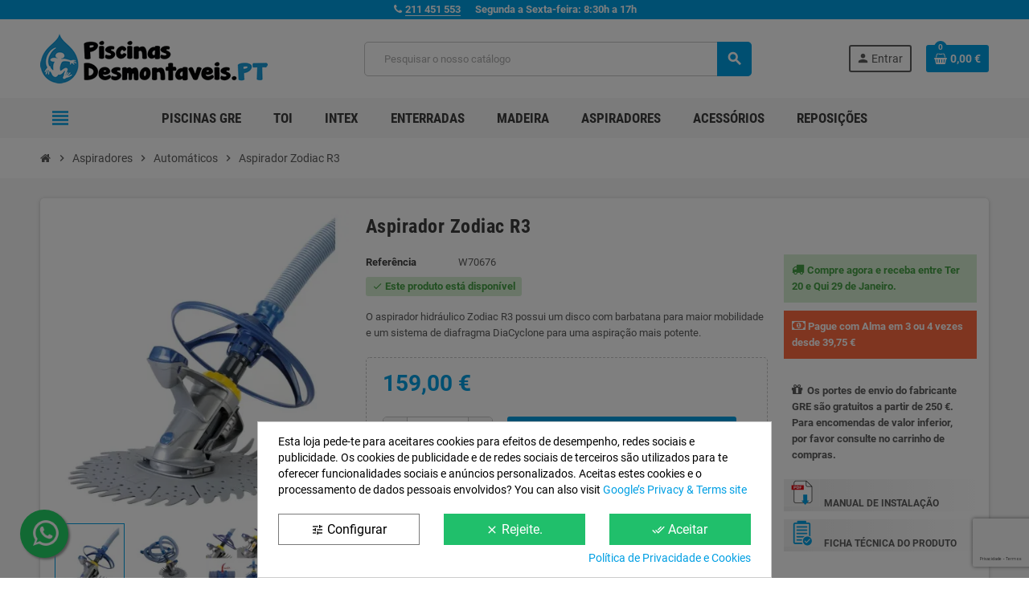

--- FILE ---
content_type: text/html; charset=utf-8
request_url: https://www.piscinasdesmontaveis.pt/aspirador-zodiac-r3
body_size: 27536
content:
<!doctype html>
<html lang="pt-PT">
  <head>
    
      
  <meta charset="utf-8">
  <meta name="theme-color" content="#f9f2e8">


  <meta http-equiv="x-ua-compatible" content="ie=edge">



	<link rel="preconnect" href="https://cdn1.piscinasdesmontaveis.pt">
	<link rel="preconnect" href="https://cdn2.piscinasdesmontaveis.pt">
	<link rel="preconnect" href="https://stats.g.doubleclick.net">
	<link rel="preconnect" href="https://www.google.es">
	<link rel="preconnect" href="https://www.google.com">
	<link rel="preconnect" href="https://www.google-analytics.com">
	<link rel="preconnect" href="https://www.googletagmanager.com">
	
	
	<meta name='cookiesplus-added' content='true'><script data-keepinline='true' data-cfasync='false'>let cookiesplusCookieValue=null;if(window.cookiesplus_debug){debugger;}
for(let cookie of document.cookie.split(';')){let[cookieName,value]=cookie.trim().split('=');if(cookieName==='cookiesplus'){cookiesplusCookieValue=decodeURIComponent(value);break;}}
if(cookiesplusCookieValue===null){console.log('%ccookiesplus cookie doesn\'t exist','background: red; color: white');throw new Error('cookiesplus cookie not found');}
try{cookiesplusCookieValue=JSON.parse(cookiesplusCookieValue);}catch(e){console.error('Failed to parse cookiesplus cookie value',e);throw new Error('Invalid cookiesplus cookie value');}
const defaultConsents={'ad_storage':false,'ad_user_data':false,'ad_personalization':false,'analytics_storage':false,'functionality_storage':false,'personalization_storage':false,'security_storage':false,};Object.keys(defaultConsents).forEach(function(key){window[key]=false;});if(cookiesplusCookieValue&&cookiesplusCookieValue.consents){const cookiesplusConsents=Object.keys(cookiesplusCookieValue.consents).filter(v=>v.startsWith('cookiesplus-finality'));cookiesplusConsents.forEach(function(key){const consent_type=cookiesplusCookieValue.consent_mode?.[key]?.consent_type;if(typeof cookiesplusCookieValue.consents!=='undefined'&&typeof cookiesplusCookieValue.consents[key]!=='undefined'&&cookiesplusCookieValue.consents[key]==='on'&&consent_type){Object.entries(consent_type).forEach(([innerKey,value])=>{if(value){window[innerKey]=true;}});}});}
window.dataLayer=window.dataLayer||[];function gtag(){dataLayer.push(arguments);}
gtag('consent','default',{'ad_storage':'denied','ad_user_data':'denied','ad_personalization':'denied','analytics_storage':'denied','functionality_storage':'denied','personalization_storage':'denied','security_storage':'denied','wait_for_update':500});gtag('consent','update',{'ad_storage':window.ad_storage?'granted':'denied','ad_user_data':window.ad_user_data?'granted':'denied','ad_personalization':window.ad_personalization?'granted':'denied','analytics_storage':window.analytics_storage?'granted':'denied','functionality_storage':window.functionality_storage?'granted':'denied','personalization_storage':window.personalization_storage?'granted':'denied','security_storage':window.security_storage?'granted':'denied',});if(cookiesplusCookieValue.consent_mode){if(cookiesplusCookieValue.consent_mode['url_passthrough']!==undefined){gtag('set','url_passthrough',cookiesplusCookieValue.consent_mode['url_passthrough']);}
if(cookiesplusCookieValue.consent_mode['ads_data_redaction']!==undefined){gtag('set','ads_data_redaction',cookiesplusCookieValue.consent_mode['ads_data_redaction']);}}</script><script>
	function Eyaroc_SuperStock(){
		var EyarocEntrega = document.getElementById('EyarocEntrega');
		if (EyarocEntrega !== null) {
			if (document.getElementById("eyaroc_disponible") !== null) {
				EyarocEntrega.style.visibility = "visible";EyarocEntrega.style.display = "block";
				EyarocReserva.style.visibility = "hidden";EyarocReserva.style.display = "none";			}
			if (document.getElementById("eyaroc_agotado") !== null) {
				EyarocEntrega.style.visibility = "hidden";EyarocEntrega.style.display = "none";
				EyarocReserva.style.visibility = "hidden";EyarocReserva.style.display = "none";			}
			if (document.getElementById("eyaroc_reservar") !== null) {
				EyarocEntrega.style.visibility = "hidden";EyarocEntrega.style.display = "none";
				EyarocReserva.style.visibility = "visible";EyarocReserva.style.display = "block";			}
		}
	}
	</script>	
	

<script src="//code.jivosite.com/widget/oNNCXj4YW7" async></script>

  <title>Aspirador Zodiac R3</title>
  
    
  
  <meta name="description" content="O aspirador hidráulico Zodiac R3 possui um disco com barbatana para maior mobilidade e um sistema de diafragma DiaCyclone para uma aspiração mais potente.">
  <meta name="keywords" content="Aspirador Zodiac R3">
        <link rel="canonical" href="https://www.piscinasdesmontaveis.pt/aspirador-zodiac-r3">
    
                

  
    <script type="application/ld+json">
  {
    "@context": "https://schema.org",
    "@type": "Organization",
    "name" : "PiscinasDesmontaveis.pt",
          "logo": {
        "@type": "ImageObject",
        "url":"https://cdn2.piscinasdesmontaveis.pt/piscinas-desmontaveis.png"
      },
        "url" : "https://www.piscinasdesmontaveis.pt/"
  }
</script>

<script type="application/ld+json">
  {
    "@context": "https://schema.org",
    "@type": "WebPage",
    "isPartOf": {
      "@type": "WebSite",
      "url":  "https://www.piscinasdesmontaveis.pt/",
      "name": "PiscinasDesmontaveis.pt"
    },
    "name": "Aspirador Zodiac R3",
    "url":  "https://www.piscinasdesmontaveis.pt/aspirador-zodiac-r3"
  }
</script>


  <script type="application/ld+json">
    {
      "@context": "https://schema.org",
      "@type": "BreadcrumbList",
      "itemListElement": [
                  {
            "@type": "ListItem",
            "position": 1,
            "name": "Início",
            "item": "https://www.piscinasdesmontaveis.pt/"
          },                  {
            "@type": "ListItem",
            "position": 2,
            "name": "Aspiradores",
            "item": "https://www.piscinasdesmontaveis.pt/aspiradores-de-piscinas/"
          },                  {
            "@type": "ListItem",
            "position": 3,
            "name": "Automáticos",
            "item": "https://www.piscinasdesmontaveis.pt/aspiradores-automaticos/"
          },                  {
            "@type": "ListItem",
            "position": 4,
            "name": "Aspirador Zodiac R3",
            "item": "https://www.piscinasdesmontaveis.pt/aspirador-zodiac-r3"
          }              ]
    }
  </script>
  
  
  
  <script type="application/ld+json">
  {
    "@context": "https://schema.org/",
    "@type": "Product",
    "name": "Aspirador Zodiac R3",
    "description": "O aspirador hidráulico Zodiac R3 possui um disco com barbatana para maior mobilidade e um sistema de diafragma DiaCyclone para uma aspiração mais potente.",
    "category": "Automáticos",
    "image" :"https://www.piscinasdesmontaveis.pt/3123-home_default/aspirador-zodiac-r3.jpg",    "sku": "W70676",
    "mpn": "W70676"
        ,
    "brand": {
      "@type": "Brand",
      "name": "ZODIAC_GRE"
    }
        					,
			"review": [{"@type": "Review","reviewRating": {  "@type": "Rating",  "datePublished" : "2025-08-05",  "ratingValue": 5,  "bestRating": 5}, "author": {  "@type": "Person",  "name": "LUIS (VIGO)"}}],"aggregateRating": {"@type": "AggregateRating","ratingValue": "5.0","bestRating": "5","reviewCount": "1"}
		    	    ,
    "offers": {
      "@type": "Offer",
      "priceCurrency": "EUR",
      "name": "Aspirador Zodiac R3",
      "price": "159",
      "url": "https://www.piscinasdesmontaveis.pt/aspirador-zodiac-r3",
      "priceValidUntil": "2026-01-30",
              "image": ["https://www.piscinasdesmontaveis.pt/3123-large_default/aspirador-zodiac-r3.jpg","https://www.piscinasdesmontaveis.pt/3124-large_default/aspirador-zodiac-r3.jpg","https://www.piscinasdesmontaveis.pt/3125-large_default/aspirador-zodiac-r3.jpg"],
            "sku": "W70676",
      "mpn": "W70676",
                        "availability": "https://schema.org/InStock",
      "seller": {
        "@type": "Organization",
        "name": "PiscinasDesmontaveis.pt"
      }
    }
      }
</script>
  
  
    
  

  
    <meta property="og:title" content="Aspirador Zodiac R3" />
    <meta property="og:description" content="O aspirador hidráulico Zodiac R3 possui um disco com barbatana para maior mobilidade e um sistema de diafragma DiaCyclone para uma aspiração mais potente." />
    <meta property="og:url" content="https://www.piscinasdesmontaveis.pt/aspirador-zodiac-r3" />
    <meta property="og:site_name" content="PiscinasDesmontaveis.pt" />
      



  <meta name="viewport" content="width=device-width, initial-scale=1, shrink-to-fit=no, maximum-scale=5">



  <link rel="icon" type="image/vnd.microsoft.icon" href="https://cdn1.piscinasdesmontaveis.pt/favicon.png">
  <link rel="shortcut icon" type="image/x-icon" href="https://cdn1.piscinasdesmontaveis.pt/favicon.png">



            


        <link rel="stylesheet" href="https://cdn1.piscinasdesmontaveis.pt/mycss/cache/theme-1b14d3466.css" type="text/css" media="all">




    <script type="text/javascript">
        var ASSearchUrl = "https:\/\/www.piscinasdesmontaveis.pt\/module\/pm_advancedsearch4\/advancedsearch4";
        var AdvancedEmailGuardData = {"meta":{"isGDPREnabled":true,"isLegacyOPCEnabled":false,"isLegacyMAModuleEnabled":false,"validationError":null},"settings":{"recaptcha":{"type":"v3","key":"6LfYVqQkAAAAAKXN2QF8DqGuyQX0AA1Chbvc1fnF","forms":{"contact_us":{"size":"normal","align":"offset","offset":3},"register":{"size":"normal","align":"center","offset":1},"login":{"size":"normal","align":"center","offset":1},"reset_password":{"size":"normal","align":"center","offset":1}},"language":"shop","theme":"light","position":"bottomright","hidden":false,"deferred":false}},"context":{"ps":{"v17":true,"v17pc":true,"v17ch":true,"v16":false,"v161":false,"v15":false},"languageCode":"pt","pageName":"product"},"trans":{"genericError":"Ocorreu um erro, por favor tente novamente."}};
        var C_P_CMS_PAGE = 11;
        var C_P_CONSENT_DOWNLOAD = "https:\/\/www.piscinasdesmontaveis.pt\/module\/cookiesplus\/front";
        var C_P_COOKIE_CONFIG = {"1":{"cookies":[{"name":"cookiesplus"},{"name":"PHP_SESSID"},{"name":"PrestaShop-#"},{"name":"rc::a"},{"name":"rc::c"}]},"3":{"cookies":[{"name":"collect"},{"name":"r\/collect"},{"name":"_ga"},{"name":"_gat"},{"name":"_gat_gtag_UA_*"},{"name":"_ga_#"},{"name":"_gd#"},{"name":"_gid"}],"consent_type":{"analytics_storage":"true"},"firingEvent":""},"4":{"cookies":[{"name":"ads\/ga-audiences"},{"name":"NID"}],"consent_type":{"ad_storage":"true","ad_user_data":"true","ad_personalization":"true"},"firingEvent":""}};
        var C_P_COOKIE_VALUE = "{}";
        var C_P_DATE = "2026-01-15 23:35:04";
        var C_P_DISPLAY_AGAIN = 0;
        var C_P_DOMAIN = ".piscinasdesmontaveis.pt";
        var C_P_EXPIRY = 365;
        var C_P_FINALITIES_COUNT = 3;
        var C_P_NOT_AVAILABLE_OUTSIDE_EU = 1;
        var C_P_OVERLAY = "1";
        var C_P_OVERLAY_OPACITY = "0.5";
        var C_P_REFRESH = 0;
        var PS_COOKIE_SAMESITE = "Lax";
        var PS_COOKIE_SECURE = 1;
        var as4_orderBySalesAsc = "Sales: Lower first";
        var as4_orderBySalesDesc = "Sales: Highest first";
        var pp_ets_onepagecheckout = false;
        var pp_onepagecheckoutps = true;
        var pp_steasycheckout = false;
        var pp_supercheckout = false;
        var prestashop = {"cart":{"products":[],"totals":{"total":{"type":"total","label":"Total","amount":0,"value":"0,00\u00a0\u20ac"},"total_including_tax":{"type":"total","label":"Total (com IVA)","amount":0,"value":"0,00\u00a0\u20ac"},"total_excluding_tax":{"type":"total","label":"Total (sem IVA)","amount":0,"value":"0,00\u00a0\u20ac"}},"subtotals":{"products":{"type":"products","label":"Subtotal","amount":0,"value":"0,00\u00a0\u20ac"},"discounts":null,"shipping":{"type":"shipping","label":"Envio","amount":0,"value":""},"tax":null},"products_count":0,"summary_string":"0 artigos","vouchers":{"allowed":1,"added":[]},"discounts":[],"minimalPurchase":25,"minimalPurchaseRequired":"O valor m\u00ednimo do pedido de 25 \u20ac (sem incluir custos de envio) n\u00e3o foi atingido. \u00c9 necess\u00e1rio aumentar o seu pedido."},"currency":{"id":1,"name":"Euro","iso_code":"EUR","iso_code_num":"978","sign":"\u20ac"},"customer":{"lastname":null,"firstname":null,"email":null,"birthday":null,"newsletter":null,"newsletter_date_add":null,"optin":null,"website":null,"company":null,"siret":null,"ape":null,"is_logged":false,"gender":{"type":null,"name":null},"addresses":[]},"country":{"id_zone":"13","id_currency":"0","call_prefix":"351","iso_code":"PT","active":"1","contains_states":"1","need_identification_number":"0","need_zip_code":"1","zip_code_format":"NNNN-NNN","display_tax_label":"1","name":"PORTUGAL","id":15},"language":{"name":"Portugu\u00eas PT (Portuguese)","iso_code":"pt","locale":"pt-PT","language_code":"pt-pt","active":"1","is_rtl":"0","date_format_lite":"Y-m-d","date_format_full":"Y-m-d H:i:s","id":2},"page":{"title":"","canonical":"https:\/\/www.piscinasdesmontaveis.pt\/aspirador-zodiac-r3","meta":{"title":"Aspirador Zodiac R3","description":"O aspirador hidr\u00e1ulico Zodiac R3 possui um disco com barbatana para maior mobilidade e um sistema de diafragma DiaCyclone para uma aspira\u00e7\u00e3o mais potente.","keywords":"Aspirador Zodiac R3","robots":"index"},"page_name":"product","body_classes":{"lang-pt":true,"lang-rtl":false,"country-PT":true,"currency-EUR":true,"layout-full-width":true,"page-product":true,"tax-display-enabled":true,"page-customer-account":false,"product-id-60013":true,"product-Aspirador Zodiac R3":true,"product-id-category-401":true,"product-id-manufacturer-3":true,"product-id-supplier-3":true,"product-on-sale":true,"product-available-for-order":true},"admin_notifications":[],"password-policy":{"feedbacks":{"0":"Muito fraco","1":"Fraco","2":"M\u00e9dio","3":"Forte","4":"Muito forte","Straight rows of keys are easy to guess":"As linhas rectas de teclas s\u00e3o f\u00e1ceis de adivinhar","Short keyboard patterns are easy to guess":"Os padr\u00f5es curtos do teclado s\u00e3o f\u00e1ceis de adivinhar","Use a longer keyboard pattern with more turns":"Utilizar um padr\u00e3o de teclado mais longo com mais voltas","Repeats like \"aaa\" are easy to guess":"Repeti\u00e7\u00f5es como \"aaa\" s\u00e3o f\u00e1ceis de adivinhar","Repeats like \"abcabcabc\" are only slightly harder to guess than \"abc\"":"Repeti\u00e7\u00f5es como \"abcabcabc\" s\u00e3o apenas ligeiramente mais dif\u00edceis de adivinhar do que \"abc\"","Sequences like abc or 6543 are easy to guess":"Sequ\u00eancias como \"abc\" ou \"6543\" s\u00e3o f\u00e1ceis de adivinhar","Recent years are easy to guess":"Os \u00faltimos anos s\u00e3o f\u00e1ceis de adivinhar","Dates are often easy to guess":"As datas s\u00e3o muitas vezes f\u00e1ceis de adivinhar","This is a top-10 common password":"Esta \u00e9 uma das 10 palavras-passe mais comuns","This is a top-100 common password":"Esta \u00e9 uma das top-100 palavras-passe mais usadas e comuns","This is a very common password":"Esta \u00e9 uma palavra-passe muito comum","This is similar to a commonly used password":"Isto \u00e9 semelhante a uma palavra-passe comummente utilizada","A word by itself is easy to guess":"Uma palavra por si s\u00f3 \u00e9 f\u00e1cil de adivinhar","Names and surnames by themselves are easy to guess":"Os nomes e apelidos por si s\u00f3 s\u00e3o f\u00e1ceis de adivinhar","Common names and surnames are easy to guess":"Os nomes comuns e os apelidos s\u00e3o f\u00e1ceis de adivinhar","Use a few words, avoid common phrases":"Utilizar poucas palavras, evitar frases comuns","No need for symbols, digits, or uppercase letters":"N\u00e3o s\u00e3o necess\u00e1rios s\u00edmbolos, d\u00edgitos ou letras mai\u00fasculas","Avoid repeated words and characters":"Evitar palavras e caracteres repetidos","Avoid sequences":"Evitar sequ\u00eancias","Avoid recent years":"Evitar os \u00faltimos anos","Avoid years that are associated with you":"Evitar os anos que lhe est\u00e3o associados","Avoid dates and years that are associated with you":"Evitar datas e anos que estejam associados a si","Capitalization doesn't help very much":"A capitaliza\u00e7\u00e3o n\u00e3o ajuda muito","All-uppercase is almost as easy to guess as all-lowercase":"As mai\u00fasculas s\u00e3o quase t\u00e3o f\u00e1ceis de adivinhar como as min\u00fasculas","Reversed words aren't much harder to guess":"As palavras invertidas n\u00e3o s\u00e3o muito mais dif\u00edceis de adivinhar","Predictable substitutions like '@' instead of 'a' don't help very much":"As substitui\u00e7\u00f5es previs\u00edveis como \"@\" em vez de \"a\" n\u00e3o ajudam muito","Add another word or two. Uncommon words are better.":"Acrescentar mais uma ou duas palavras. As palavras pouco comuns s\u00e3o melhores."}}},"shop":{"name":"PiscinasDesmontaveis.pt","logo":"https:\/\/www.piscinasdesmontaveis.pt\/img\/logo-1764154927.jpg","stores_icon":"https:\/\/www.piscinasdesmontaveis.pt\/img\/logo_stores.png","favicon":"https:\/\/www.piscinasdesmontaveis.pt\/img\/favicon.ico"},"core_js_public_path":"\/themes\/","urls":{"base_url":"https:\/\/www.piscinasdesmontaveis.pt\/","current_url":"https:\/\/www.piscinasdesmontaveis.pt\/aspirador-zodiac-r3","shop_domain_url":"https:\/\/www.piscinasdesmontaveis.pt","img_ps_url":"https:\/\/www.piscinasdesmontaveis.pt\/img\/","img_cat_url":"https:\/\/www.piscinasdesmontaveis.pt\/img\/c\/","img_lang_url":"https:\/\/www.piscinasdesmontaveis.pt\/img\/l\/","img_prod_url":"https:\/\/www.piscinasdesmontaveis.pt\/img\/p\/","img_manu_url":"https:\/\/www.piscinasdesmontaveis.pt\/img\/m\/","img_sup_url":"https:\/\/www.piscinasdesmontaveis.pt\/img\/su\/","img_ship_url":"https:\/\/www.piscinasdesmontaveis.pt\/img\/s\/","img_store_url":"https:\/\/www.piscinasdesmontaveis.pt\/img\/st\/","img_col_url":"https:\/\/www.piscinasdesmontaveis.pt\/img\/co\/","img_url":"https:\/\/www.piscinasdesmontaveis.pt\/themes\/ZOneTheme\/assets\/img\/","css_url":"https:\/\/www.piscinasdesmontaveis.pt\/themes\/ZOneTheme\/assets\/css\/","js_url":"https:\/\/www.piscinasdesmontaveis.pt\/themes\/ZOneTheme\/assets\/js\/","pic_url":"https:\/\/www.piscinasdesmontaveis.pt\/upload\/","theme_assets":"https:\/\/www.piscinasdesmontaveis.pt\/themes\/ZOneTheme\/assets\/","theme_dir":"https:\/\/www.piscinasdesmontaveis.pt\/themes\/ZOneTheme\/","pages":{"address":"https:\/\/www.piscinasdesmontaveis.pt\/endereco","addresses":"https:\/\/www.piscinasdesmontaveis.pt\/enderecos","authentication":"https:\/\/www.piscinasdesmontaveis.pt\/inicio-sessao","manufacturer":"https:\/\/www.piscinasdesmontaveis.pt\/fabricantes","cart":"https:\/\/www.piscinasdesmontaveis.pt\/carrinho","category":"https:\/\/www.piscinasdesmontaveis.pt\/index.php?controller=category","cms":"https:\/\/www.piscinasdesmontaveis.pt\/index.php?controller=cms","contact":"https:\/\/www.piscinasdesmontaveis.pt\/contate-connosco","discount":"https:\/\/www.piscinasdesmontaveis.pt\/desconto","guest_tracking":"https:\/\/www.piscinasdesmontaveis.pt\/localizacao-cliente-nao-registrado","history":"https:\/\/www.piscinasdesmontaveis.pt\/historico-de-encomendas","identity":"https:\/\/www.piscinasdesmontaveis.pt\/dados-pessoais","index":"https:\/\/www.piscinasdesmontaveis.pt\/","my_account":"https:\/\/www.piscinasdesmontaveis.pt\/minha-conta","order_confirmation":"https:\/\/www.piscinasdesmontaveis.pt\/confirmacao-encomenda","order_detail":"https:\/\/www.piscinasdesmontaveis.pt\/index.php?controller=order-detail","order_follow":"https:\/\/www.piscinasdesmontaveis.pt\/localizacao-encomenda","order":"https:\/\/www.piscinasdesmontaveis.pt\/encomenda","order_return":"https:\/\/www.piscinasdesmontaveis.pt\/index.php?controller=order-return","order_slip":"https:\/\/www.piscinasdesmontaveis.pt\/nota-de-entrega","pagenotfound":"https:\/\/www.piscinasdesmontaveis.pt\/pagina-nao-disponivel","password":"https:\/\/www.piscinasdesmontaveis.pt\/recuperacao-senha","pdf_invoice":"https:\/\/www.piscinasdesmontaveis.pt\/index.php?controller=pdf-invoice","pdf_order_return":"https:\/\/www.piscinasdesmontaveis.pt\/index.php?controller=pdf-order-return","pdf_order_slip":"https:\/\/www.piscinasdesmontaveis.pt\/index.php?controller=pdf-order-slip","prices_drop":"https:\/\/www.piscinasdesmontaveis.pt\/baixamos-precos","product":"https:\/\/www.piscinasdesmontaveis.pt\/index.php?controller=product","registration":"https:\/\/www.piscinasdesmontaveis.pt\/registo","search":"https:\/\/www.piscinasdesmontaveis.pt\/pesquicar","sitemap":"https:\/\/www.piscinasdesmontaveis.pt\/mapa-do-site","stores":"https:\/\/www.piscinasdesmontaveis.pt\/lojas","supplier":"https:\/\/www.piscinasdesmontaveis.pt\/fornecedor","new_products":"https:\/\/www.piscinasdesmontaveis.pt\/novos-produtos","brands":"https:\/\/www.piscinasdesmontaveis.pt\/fabricantes","register":"https:\/\/www.piscinasdesmontaveis.pt\/registo","order_login":"https:\/\/www.piscinasdesmontaveis.pt\/encomenda?login=1"},"alternative_langs":[],"actions":{"logout":"https:\/\/www.piscinasdesmontaveis.pt\/?mylogout="},"no_picture_image":{"bySize":{"cart_default":{"url":"https:\/\/www.piscinasdesmontaveis.pt\/img\/p\/pt-default-cart_default.jpg","width":90,"height":90},"small_default":{"url":"https:\/\/www.piscinasdesmontaveis.pt\/img\/p\/pt-default-small_default.jpg","width":90,"height":90},"home_default":{"url":"https:\/\/www.piscinasdesmontaveis.pt\/img\/p\/pt-default-home_default.jpg","width":280,"height":280},"medium_default":{"url":"https:\/\/www.piscinasdesmontaveis.pt\/img\/p\/pt-default-medium_default.jpg","width":450,"height":450},"large_default":{"url":"https:\/\/www.piscinasdesmontaveis.pt\/img\/p\/pt-default-large_default.jpg","width":800,"height":800}},"small":{"url":"https:\/\/www.piscinasdesmontaveis.pt\/img\/p\/pt-default-cart_default.jpg","width":90,"height":90},"medium":{"url":"https:\/\/www.piscinasdesmontaveis.pt\/img\/p\/pt-default-home_default.jpg","width":280,"height":280},"large":{"url":"https:\/\/www.piscinasdesmontaveis.pt\/img\/p\/pt-default-large_default.jpg","width":800,"height":800},"legend":""}},"configuration":{"display_taxes_label":true,"display_prices_tax_incl":false,"is_catalog":false,"show_prices":true,"opt_in":{"partner":false},"quantity_discount":{"type":"discount","label":"Desconto por unidade"},"voucher_enabled":1,"return_enabled":0},"field_required":[],"breadcrumb":{"links":[{"title":"In\u00edcio","url":"https:\/\/www.piscinasdesmontaveis.pt\/"},{"title":"Aspiradores","url":"https:\/\/www.piscinasdesmontaveis.pt\/aspiradores-de-piscinas\/"},{"title":"Autom\u00e1ticos","url":"https:\/\/www.piscinasdesmontaveis.pt\/aspiradores-automaticos\/"},{"title":"Aspirador Zodiac R3","url":"https:\/\/www.piscinasdesmontaveis.pt\/aspirador-zodiac-r3"}],"count":4},"link":{"protocol_link":"https:\/\/","protocol_content":"https:\/\/"},"time":1768516505,"static_token":"79487e4f9bf2668f65d0adf598406c92","token":"e9e4ea67a6482893ebfa0b1c98a81587","debug":false,"modules":{"zonethememanager":{"progress_bar":0,"boxed_layout":false,"lazy_loading":true,"sidebar_cart":1,"sidebar_navigation":1,"product_countdown":1,"svg_logo":false,"svg_width":"150px","sticky_menu":1,"sticky_mobile":0,"mobile_megamenu":false,"product_quickview":0,"product_addtocart":0,"product_details":1,"product_grid_columns":4,"body_classes":"no-customer-address","is_mobile":false,"product_grid_desc":"","product_grid_available":0,"product_grid_colors":0,"cat_image":1,"cat_description":1,"cat_expand_desc":1,"cat_subcategories":1,"cat_default_view":"grid","product_info_layout":"accordions","product_qty_add_inline":true,"product_actions_position":false,"product_image_zoom":0,"product_attr_combinations":false,"product_attr_swatches":false,"product_attr_default":true,"checkout_login_first":0,"is_quickview":false,"ps_legalcompliance_spl":false,"enabled_pm_advancedsearch4":true,"psDimensionUnit":"cm","assetsFonts":"https:\/\/www.piscinasdesmontaveis.pt\/themes\/ZOneTheme\/assets\/fonts\/"}}};
        var varBreadcrumbLinks = ["https:\/\/www.piscinasdesmontaveis.pt\/","https:\/\/www.piscinasdesmontaveis.pt\/aspiradores-de-piscinas\/","https:\/\/www.piscinasdesmontaveis.pt\/aspiradores-automaticos\/","https:\/\/www.piscinasdesmontaveis.pt\/aspirador-zodiac-r3"];
        var varCategoryTreeController = "https:\/\/www.piscinasdesmontaveis.pt\/module\/zonethememanager\/categoryTree";
        var varGetFinalDateController = "https:\/\/www.piscinasdesmontaveis.pt\/module\/zonethememanager\/getFinalDate";
        var varGetFinalDateMiniatureController = "https:\/\/www.piscinasdesmontaveis.pt\/module\/zonethememanager\/getFinalDateMiniature";
        var varMenuDropdownContentController = "https:\/\/www.piscinasdesmontaveis.pt\/module\/zonemegamenu\/menuDropdownContent";
        var varPSAjaxCart = 1;
        var varProductCommentGradeController = "https:\/\/www.piscinasdesmontaveis.pt\/module\/zonethememanager\/CommentGrade";
        var varZOneThemeVersion = "2.7.3";
      </script>





  
<style type="text/css">a, .btn-outline-primary, .btn-outline-primary.disabled, .btn-outline-primary:disabled, .btn-link, .page-link, .text-primary, .products-selection .total-products p, .products-selection .products-sort-order .product-display .display-select .selected, #header .left-nav-trigger .left-nav-icon, #footer .footer-about-us .fa, #footer .footer-about-us .material-icons, .feature .material-icons, .feature .fa, .feature2 a:hover {color: #009FE3} .btn-primary, .btn-primary.disabled, .btn-primary:disabled, .btn-outline-primary:hover, .btn-outline-primary:not(:disabled):not(.disabled):active, .btn-outline-primary:not(:disabled):not(.disabled).active, .show > .btn-outline-primary.dropdown-toggle, .nav-pills .nav-link.active, .nav-pills .show > .nav-link, .page-item.active .page-link, .badge-primary, .progress-bar, .list-group-item.active, .bg-primary, .btn.btn-primary, .btn.btn-primary.disabled, .btn.btn-primary:disabled, .group-span-filestyle .btn-default, .group-span-filestyle .bootstrap-touchspin .btn-touchspin, .bootstrap-touchspin .group-span-filestyle .btn-touchspin, .pagination .page-list .current a, .add-to-cart, .add-to-cart.disabled, .add-to-cart:disabled, .sidebar-currency .currency-list .current .dropdown-item, .sidebar-language .language-list .current .dropdown-item, .pace .pace-progress, .pace-bounce .pace-activity, #header .mobile-header-version .mobile-menu-icon, .banner3:hover, #product-comments-list-pagination ul li.active span {background-color: #009FE3} .btn-primary, .btn-primary.disabled, .btn-primary:disabled, .btn-outline-primary, .btn-outline-primary:hover, .btn-outline-primary:not(:disabled):not(.disabled):active, .btn-outline-primary:not(:disabled):not(.disabled).active, .show > .btn-outline-primary.dropdown-toggle, .page-item.active .page-link, .list-group-item.active, .border-primary, .product-combinations .combination-item.active .switch-cbnt, .product-swatches .swatches-list > li.selected > span, .pace .pace-activity {border-color: #009FE3} .btn-primary:hover, .btn-primary:focus, .btn.btn-primary:hover, .btn-primary:not(:disabled):not(.disabled):active, .btn-primary:not(:disabled):not(.disabled).active, .btn.btn-primary:not(:disabled):not(.disabled):active, .btn.btn-primary:not(:disabled):not(.disabled).active, .add-to-cart:hover, .add-to-cart:not(:disabled):not(.disabled):active, .add-to-cart:not(:disabled):not(.disabled).active {background-color: #007bb0} a:hover, .btn-link:hover, .page-link:hover, .btn-teriary:hover, .btn.btn-teriary:hover, .ui-autocomplete.ui-menu .ui-menu-item .ui-state-focus, .ui-autocomplete.ui-menu .ui-menu-item .ui-state-hover, .dropdown .expand-more:hover, .dropdown a.expand-more:hover, .dropdown-item:hover, .dropdown-item:focus, .checkout-step-order .step-part .edit, .checkout-step-order .step-part.current .part-icon, .checkout-step-order .step-part.current.reachable.complete .part-icon, .page-my-account #content .links a:hover, .active-filters .filter-block .material-icons, .product-price, .price-total, .product-name a:hover, a.product-name:hover, .product-list .product-miniature .grid-hover-btn a, .product-list .product-miniature .grid-hover-btn button, .wishlist-button-add.wishlist-button-product, .main-product-details .product-cover .layer .zoom-in, #product-modal .arrows, .cart-items-review .product-line-grid .product-prices .qty, .st-menu-close:hover, .aone-slideshow .nivoSlider .nivo-directionNav .nivo-prevNav, .aone-slideshow .nivoSlider .nivo-directionNav .nivo-nextNav, #header .left-nav-trigger .left-nav-icon:hover, .feature a:hover, .feature2 .material-icons, .feature2 .fa, .icon-link:hover {color: #009FE3} .custom-checkbox input[type="checkbox"]:hover + .check-shape, .custom-radio input[type="radio"]:hover + .check-shape, .custom-checkbox input[type="checkbox"]:checked + .check-shape, .custom-radio input[type="radio"]:checked + .check-shape, .custom-checkbox .check-shape.color .check-circle, .custom-radio .check-shape.color .check-circle, .category-tree > ul > li > a:hover:before, .main-product-details .product-images li.thumb-container .thumb.selected, .product-swatches .swatches-list > li.selected > span.color .check-circle, #product-modal .product-images img.selected, .anav-top .acategory-content .category-subs li a:hover:before, .aone-slideshow .nivoSlider .nivo-controlNav a.active, .banner2 a:before {border-color: #009FE3} .custom-checkbox input[type="checkbox"]:checked + .check-shape, .custom-radio input[type="radio"]:checked + .check-shape, .category-tree > ul > li > a:hover:before, .discount-percentage, .discount-amount, .product-flags .product-flag.discount span, .product-flags .product-flag.on-sale span, .add-to-cart.added:after, .main-product-details .scroll-box-arrows .left, .main-product-details .scroll-box-arrows .right, .cart-preview .cart-header .cart-products-count, .slick-prev, .slick-next, .slick-dots li button, .anav-top .acategory-content .category-subs li a:hover:before, .aone-slideshow .nivoSlider .nivo-controlNav a, .aone-popupnewsletter button.close, #header .sticky-icon-cart .cart-products-count, #scrollTopButton .scroll-button, .typoImageSlider .scrollArrows .left, .typoImageSlider .scrollArrows .right {background-color: #009FE3} .header-banner a:hover, .header-nav a:not(.dropdown-item):hover, .main-header a:not(.dropdown-item):hover, .header-nav .dropdown .expand-more:hover, .checkout-header-right a:not(.dropdown-item):hover {color: } .anav-top .adropdown a:hover, .anav-top .acategory-content .category-title a:hover, .anav-top .aproduct-content .product-name a:hover, .anav-top .amanufacturer-content .brand-name a:hover {color: #009FE3} .anav-top .acategory-content .category-subs li a:hover:before {border-color: #009FE3} .anav-top .acategory-content .category-subs li a:hover:before {background-color: #009FE3} #footer {background-color: #000000} .icon-link:hover, .checkout-step-order .step-part .edit, .active-filters .filter-block .material-icons, .product-list .product-miniature .grid-hover-btn a, .product-list .product-miniature .grid-hover-btn button, .wishlist-button-add.wishlist-button-product, .main-product-details .product-cover .layer .zoom-in, #product-modal .arrows, .st-menu-close:hover, .aone-slideshow .nivoSlider .nivo-directionNav .nivo-prevNav, .aone-slideshow .nivoSlider .nivo-directionNav .nivo-nextNav {color: #009FE3} .add-to-cart.added:after, .main-product-details .scroll-box-arrows .left, .main-product-details .scroll-box-arrows .right, .slick-prev, .slick-next, .slick-dots li button, .aone-slideshow .nivoSlider .nivo-controlNav a, .aone-popupnewsletter button.close, #scrollTopButton .scroll-button, .typoImageSlider .scrollArrows .left, .typoImageSlider .scrollArrows .right {background-color: #009FE3} .aone-slideshow .nivoSlider .nivo-controlNav a.active {border-color: #009FE3} .btn-primary, .btn-primary.disabled, .btn-primary:disabled, .btn.btn-primary, .btn.btn-primary.disabled, .btn.btn-primary:disabled, .add-to-cart, .add-to-cart.disabled, .add-to-cart:disabled, #header .mobile-header-version .mobile-menu-icon {background-color: #009FE3} .btn-primary, .btn-primary.disabled, .btn-primary:disabled {border-color: #009FE3} .btn-primary:hover, .btn-primary:focus, .btn.btn-primary:hover, .btn-primary:not(:disabled):not(.disabled):active, .btn-primary:not(:disabled):not(.disabled).active, .btn.btn-primary:not(:disabled):not(.disabled):active, .btn.btn-primary:not(:disabled):not(.disabled).active, .add-to-cart:hover, .add-to-cart:not(:disabled):not(.disabled):active, .add-to-cart:not(:disabled):not(.disabled).active {background-color: #007bb0} .product-name a:hover, a.product-name:hover {color: #009FE3} .product-price, .price-total {color: #009FE3} </style>

<style>div#cookiesplus-modal,#cookiesplus-modal>div,#cookiesplus-modal p{background-color:#fff !important}#cookiesplus-modal>div,#cookiesplus-modal p{color:#000 !important}#cookiesplus-modal button.cookiesplus-accept,#cookiesplus-modal button.cookiesplus-accept-encourage{background-color:#20bf6b}#cookiesplus-modal button.cookiesplus-accept,#cookiesplus-modal button.cookiesplus-accept-encourage{border:1px solid #20bf6b}#cookiesplus-modal button.cookiesplus-accept,#cookiesplus-modal button.cookiesplus-accept-encourage{color:#fff}#cookiesplus-modal button.cookiesplus-accept,#cookiesplus-modal button.cookiesplus-accept-encourage{font-size:16px}#cookiesplus-modal button.cookiesplus-more-information{background-color:#fff}#cookiesplus-modal button.cookiesplus-more-information{border:1px solid #7a7a7a}#cookiesplus-modal button.cookiesplus-more-information{color:#000}#cookiesplus-modal button.cookiesplus-more-information{font-size:16px}#cookiesplus-modal button.cookiesplus-reject,#cookiesplus-modal button.cookiesplus-reject-encourage{background-color:#20bf6b}#cookiesplus-modal button.cookiesplus-reject,#cookiesplus-modal button.cookiesplus-reject-encourage{border:1px solid #20bf6b}#cookiesplus-modal button.cookiesplus-reject,#cookiesplus-modal button.cookiesplus-reject-encourage{color:#fff}#cookiesplus-modal button.cookiesplus-reject,#cookiesplus-modal button.cookiesplus-reject-encourage{font-size:16px}#cookiesplus-modal button.cookiesplus-save:not([disabled]){background-color:#fff}#cookiesplus-modal button.cookiesplus-save:not([disabled]){border:1px solid #7a7a7a}#cookiesplus-modal button.cookiesplus-save:not([disabled]){color:#000}#cookiesplus-modal button.cookiesplus-save{font-size:16px}#cookiesplus-tab{bottom:0;left:0}</style>

            <script id="js-rcpgtm-config" type="application/json">{"bing":{"tracking_id":"","feed":{"id_product_prefix":"","id_product_source_key":"id_product","id_variant_prefix":"","id_variant_source_key":"id_attribute"}},"context":{"browser":{"device_type":1},"localization":{"id_country":15,"country_code":"PT","id_currency":1,"currency_code":"EUR","id_lang":2,"lang_code":"pt"},"page":{"controller_name":"product","products_per_page":24,"category":[],"search_term":""},"shop":{"id_shop":1,"shop_name":"PiscinasDesmontaveis.pt","base_dir":"https:\/\/www.piscinasdesmontaveis.pt\/"},"tracking_module":{"module_name":"rcpgtagmanager","module_version":"4.4.6","checkout_module":{"module":"default","controller":"order"},"service_version":"8","token":"1342b177e2ebb9c59f009c53d7f921a7"},"user":[]},"criteo":{"tracking_id":"","feed":{"id_product_prefix":"","id_product_source_key":"id_product","id_variant_prefix":"","id_variant_source_key":"id_attribute"}},"facebook":{"tracking_id":"","feed":{"id_product_prefix":"","id_product_source_key":"id_product","id_variant_prefix":"","id_variant_source_key":"id_attribute"}},"ga4":{"tracking_id":"G-4R26SHBFHY","server_container_url":"","is_url_passthrough":true,"is_data_import":false},"gads":{"tracking_id":"971994266","merchant_id":"100453323","conversion_labels":{"create_account":"","product_view":"","add_to_cart":"","begin_checkout":"","purchase":"epMBCKS9p9EbEJrpvc8D"},"is_custom_remarketing":false},"gtm":{"tracking_id":"GTM-WQ7TV83G","is_internal_traffic":false,"script_url":"https:\/\/www.googletagmanager.com\/gtm.js","data_layer_name":"dataLayer","id_parameter":"id","override_tracking_id":""},"google_feed":{"id_product_prefix":"","id_product_source_key":"id_product","id_variant_prefix":"","id_variant_source_key":"id_attribute"},"kelkoo":{"tracking_list":[],"feed":{"id_product_prefix":"","id_product_source_key":"id_product","id_variant_prefix":"","id_variant_source_key":"id_attribute"}},"pinterest":{"tracking_id":"","feed":{"id_product_prefix":"","id_product_source_key":"id_product","id_variant_prefix":"","id_variant_source_key":"id_attribute"}},"tiktok":{"tracking_id":"","feed":{"id_product_prefix":"","id_product_source_key":"id_product","id_variant_prefix":"","id_variant_source_key":"id_attribute"}},"twitter":{"tracking_id":"","events":{"add_to_cart_id":"","payment_info_id":"","checkout_initiated_id":"","product_view_id":"","lead_id":"","purchase_id":"","search_id":""},"feed":{"id_product_prefix":"","id_product_source_key":"id_product","id_variant_prefix":"","id_variant_source_key":"id_attribute"}}}</script>

        <script type="text/javascript" data-keepinline="true" data-cfasync="false">
            
            const rcpgtm_config = document.getElementById('js-rcpgtm-config') ?
                JSON.parse(document.getElementById('js-rcpgtm-config').textContent) :
                {}
            ;

            if (typeof rcpgtm_config === 'object' && rcpgtm_config.gtm?.tracking_id && rcpgtm_config.context?.browser) {
                rcpgtm_config.context.browser.user_agent = navigator.userAgent;
                rcpgtm_config.context.browser.navigator_lang = navigator.language || navigator.userLanguage;
                rcpgtm_config.context.browser.fingerprint = JSON.parse(window.localStorage.getItem('RCFingerprint'))?.value || window.crypto.randomUUID();
                rcpgtm_config.context.page.fingerprint = window.crypto.randomUUID();
                document.getElementById('js-rcpgtm-config').textContent = JSON.stringify(rcpgtm_config);

                window[rcpgtm_config.gtm.data_layer_name] = window[rcpgtm_config.gtm.data_layer_name] || [];

                const data_init = {
                    config: (({ gtm, context, ...rest }) => rest)(rcpgtm_config),
                    context: {
                        browser: {
                            ...rcpgtm_config.context.browser,
                            is_internal_traffic: rcpgtm_config.gtm.is_internal_traffic
                        },
                        page: (({ products_per_page, ...rest }) => rest)(rcpgtm_config.context.page),
                        localization: rcpgtm_config.context.localization,
                        shop: rcpgtm_config.context.shop,
                        user: rcpgtm_config.context.user,
                    },
                };

                window[rcpgtm_config.gtm.data_layer_name].push(data_init);

                (function(w,d,s,l,u,p,i){
                    w[l]=w[l]||[];w[l].push({'gtm.start': new Date().getTime(),event:'gtm.js'});
                    var f=d.getElementsByTagName(s)[0],j=d.createElement(s),dl=l!='dataLayer'?'&l='+l:'';
                    j.async=true;
                    j.src=u+'?'+p+'='+i+dl;
                    f.parentNode.insertBefore(j,f);
                })(window, document, 'script', rcpgtm_config.gtm.data_layer_name, rcpgtm_config.gtm.script_url, rcpgtm_config.gtm.id_parameter, rcpgtm_config.gtm.override_tracking_id || rcpgtm_config.gtm.tracking_id);
            }
            
        </script>
    




    
  <meta property="og:type" content="product">
      <meta property="og:image" content="https://www.piscinasdesmontaveis.pt/3123-large_default/aspirador-zodiac-r3.jpg">
  
      <meta property="product:pretax_price:amount" content="159">
    <meta property="product:pretax_price:currency" content="EUR">
    <meta property="product:price:amount" content="159">
    <meta property="product:price:currency" content="EUR">
    
  </head>

  <body id="product"
    class="st-wrapper lang-pt country-pt currency-eur layout-full-width page-product tax-display-enabled product-id-60013 product-aspirador-zodiac-r3 product-id-category-401 product-id-manufacturer-3 product-id-supplier-3 product-on-sale product-available-for-order
    no-customer-address    "
  >
    
      
    

    
        <div class="st-menu st-effect-left" data-st-menu>
    <div class="st-menu-close d-flex" data-close-st-menu><i class="material-icons">close</i></div>
    <div class="st-menu-title h4">
      Menu
    </div>

          <div class="js-sidebar-category-tree sidebar-menu">
  <div class="waiting-load-categories"></div>
</div>
    
    <div id="js-header-phone-sidebar" class="sidebar-header-phone js-hidden"></div>
    <div id="js-account-sidebar" class="sidebar-account text-center user-info js-hidden"></div>
    <div id="js-language-sidebar" class="sidebar-language js-hidden"></div>
    <div id="js-left-currency-sidebar" class="sidebar-currency js-hidden"></div>
  </div>
    

    <main id="page" class="st-pusher ">

      
              

      <header id="header">
        
          
  <!-- desktop header -->
  <div class="desktop-header-version">
    
      <div class="header-banner clearfix">
        <div class="header-event-banner" style="background-color: #009FE3;">
  <div class="container">
    <div class="header-event-banner-wrapper">
      <p><span class="fa fa-phone"></span> <b> <a href="tel:211451553" rel="nofollow">211 451 553</a>      Segunda a Sexta-feira: 8:30h a 17h</b></p>
    </div>
  </div>
</div>


      </div>
    

    
      <div class="header-nav clearfix">
        <div class="container">
          <div class="header-nav-wrapper d-flex align-items-center justify-content-between">
            <div class="left-nav d-flex">
              
            </div>
            <div class="right-nav d-flex">
              
            </div>
          </div>
        </div>
      </div>
    

    
      <div class="main-header clearfix">
        <div class="container">
          <div class="header-wrapper d-flex align-items-center">

            
              <div class="header-logo">
                
  <a href="https://www.piscinasdesmontaveis.pt/" title="PiscinasDesmontaveis.pt">
          <img class="logo" src="https://cdn2.piscinasdesmontaveis.pt/piscinas-desmontaveis.png" alt="Piscinas Desmontáveis" width="283" height="80">
      </a>

              </div>
            

            
              <div class="header-right">
                <div class="display-top align-items-center d-flex flex-wrap flex-lg-nowrap justify-content-end">
                  <!-- Block search module TOP -->
<div class="searchbar-wrapper">
  <div id="search_widget" class="js-search-source" data-search-controller-url="//www.piscinasdesmontaveis.pt/pesquicar">
    <div class="search-widget ui-front">
      <form method="get" action="//www.piscinasdesmontaveis.pt/pesquicar">
        <input type="hidden" name="controller" value="search">
        <input class="form-control" type="text" name="s" value="" placeholder="Pesquisar o nosso catálogo" aria-label="Pesquisar">
        <button type="submit" class="btn-primary">
          <i class="material-icons search">search</i>
        </button>
      </form>
    </div>
  </div>
</div>
<!-- /Block search module TOP -->
<div class="customer-signin-module">
  <div class="user-info">
          <div class="js-account-source">
        <ul>
          <li>
            <div class="account-link">
              <a
                href="https://www.piscinasdesmontaveis.pt/inicio-sessao"
                title="Inicie sessão na sua conta de cliente"
                rel="nofollow"
              >
                <i class="material-icons">person</i><span>Entrar</span>
              </a>
            </div>
          </li>
        </ul>
      </div>
      </div>
</div><div class="shopping-cart-module">
  <div class="blockcart cart-preview" data-refresh-url="//www.piscinasdesmontaveis.pt/module/ps_shoppingcart/ajax" data-sidebar-cart-trigger>
    <ul class="cart-header">
      <li data-header-cart-source>
        <a href="//www.piscinasdesmontaveis.pt/carrinho?action=show" class="cart-link btn-primary" rel="nofollow" aria-label="Ligação do carrinho de compras contem 0 produto(s)">
          <span class="cart-design"><i class="fa fa-shopping-basket" aria-hidden="true"></i><span class="cart-products-count">0</span></span>
          <span class="cart-total-value">0,00 €</span>
        </a>
      </li>
    </ul>

          <div class="cart-dropdown" data-shopping-cart-source>
  <div class="cart-dropdown-wrapper">
    <div class="cart-title h4">Carrinho de compras</div>
          <div class="no-items">
        Não existem mais artigos no seu carrinho de compras
      </div>
      </div>
  <div class="js-cart-update-quantity page-loading-overlay cart-overview-loading">
    <div class="page-loading-backdrop d-flex align-items-center justify-content-center">
      <span class="uil-spin-css"><span><span></span></span><span><span></span></span><span><span></span></span><span><span></span></span><span><span></span></span><span><span></span></span><span><span></span></span><span><span></span></span></span>
    </div>
  </div>
</div>
      </div>
</div>

                </div>
              </div>
            

          </div>
        </div>
      </div>
    

    
      <div class="header-bottom clearfix">
        <div class="header-main-menu" id="header-main-menu" data-sticky-menu>
          <div class="container">
            <div class="header-main-menu-wrapper">
                              <div class="left-nav-trigger" data-left-nav-trigger>
                  <div class="left-nav-icon d-flex align-items-center justify-content-center">
                    <i class="material-icons">view_headline</i>
                  </div>
                </div>
                            <div class="sticky-icon-cart" data-sticky-cart data-sidebar-cart-trigger></div>
                <div id="amegamenu" class="">
    <ul class="anav-top js-ajax-mega-menu">
          <li class="amenu-item plex " data-id-menu="9">
        <a href="/piscinas-gre/" class="amenu-link" >                    <span>Piscinas Gre</span>
                  </a>
                  <div class="adropdown adrd5">
            <div class="js-dropdown-content" data-id-menu="9"></div>
          </div>
              </li>
          <li class="amenu-item plex " data-id-menu="10">
        <a href="/piscinas-toi/" class="amenu-link" >                    <span>Toi</span>
                  </a>
                  <div class="adropdown adrd5">
            <div class="js-dropdown-content" data-id-menu="10"></div>
          </div>
              </li>
          <li class="amenu-item plex " data-id-menu="11">
        <a href="/piscinas-intex/" class="amenu-link" >                    <span>Intex</span>
                  </a>
                  <div class="adropdown adrd4">
            <div class="js-dropdown-content" data-id-menu="11"></div>
          </div>
              </li>
          <li class="amenu-item plex " data-id-menu="12">
        <a href="/piscinas-enterradas/" class="amenu-link" >                    <span>Enterradas</span>
                  </a>
                  <div class="adropdown adrd3">
            <div class="js-dropdown-content" data-id-menu="12"></div>
          </div>
              </li>
          <li class="amenu-item plex " data-id-menu="13">
        <a href="/piscinas-de-madeira/" class="amenu-link" >                    <span>Madeira</span>
                  </a>
                  <div class="adropdown adrd3">
            <div class="js-dropdown-content" data-id-menu="13"></div>
          </div>
              </li>
          <li class="amenu-item plex " data-id-menu="14">
        <a href="/aspiradores-de-piscinas/" class="amenu-link" >                    <span>Aspiradores</span>
                  </a>
                  <div class="adropdown adrd4">
            <div class="js-dropdown-content" data-id-menu="14"></div>
          </div>
              </li>
          <li class="amenu-item plex " data-id-menu="15">
        <a href="/acessorios-para-piscinas/" class="amenu-link" >                    <span> Acessórios</span>
                  </a>
                  <div class="adropdown adrd5">
            <div class="js-dropdown-content" data-id-menu="15"></div>
          </div>
              </li>
          <li class="amenu-item plex " data-id-menu="16">
        <a href="/pecas-de-reposicao-para-piscinas-desmontaveis/" class="amenu-link" >                    <span>Reposições</span>
                  </a>
                  <div class="adropdown adrd4">
            <div class="js-dropdown-content" data-id-menu="16"></div>
          </div>
              </li>
        </ul>
  </div>

            </div>
          </div>
        </div>
      </div>
    
  </div>



        
      </header>

      <section id="wrapper">
        
          
<nav class="breadcrumb-wrapper ">
  <div class="container">
    <ol class="breadcrumb" data-depth="4">
              
                      <li class="breadcrumb-item">
                                            <a href="https://www.piscinasdesmontaveis.pt/" class="item-name">
                                      <i class="fa fa-home home" aria-hidden="true"></i>
                                      <span>Início</span>
                </a>
                          </li>
                  
              
                      <li class="breadcrumb-item">
                              <span class="separator material-icons">chevron_right</span>
                                            <a href="https://www.piscinasdesmontaveis.pt/aspiradores-de-piscinas/" class="item-name">
                                      <span>Aspiradores</span>
                </a>
                          </li>
                  
              
                      <li class="breadcrumb-item">
                              <span class="separator material-icons">chevron_right</span>
                                            <a href="https://www.piscinasdesmontaveis.pt/aspiradores-automaticos/" class="item-name">
                                      <span>Automáticos</span>
                </a>
                          </li>
                  
              
                      <li class="breadcrumb-item">
                              <span class="separator material-icons">chevron_right</span>
                                            <span class="item-name">Aspirador Zodiac R3</span>
                          </li>
                  
          </ol>
  </div>
</nav>
        

        
          
<aside id="notifications">
  <div class="notifications-container container">
    
    
    
      </div>
</aside>
        

        

        

        
          <div class="main-content">
            <div class="container">
              <div class="row ">
									
				
                
<div id="content-wrapper" class="js-content-wrapper center-column col-12">
  <div class="center-wrapper">
    

    
<section>

  
    <div class="main-product-details shadow-box md-bottom js-product-container" id="mainProduct">
            
      <div class="row">
        
          <div class="product-left col-12 col-md-5 col-xl-4">
            <section class="product-left-content">
              
                <div class="images-container">
  <div class="images-container-wrapper js-cover-image">
          
        
          <div class="product-cover sm-bottom">
            <picture class="js-main-zoom" data-zoom-image="https://www.piscinasdesmontaveis.pt/3123-large_default/aspirador-zodiac-r3.jpg">
                                          <img
                src = "https://www.piscinasdesmontaveis.pt/3123-medium_default/aspirador-zodiac-r3.jpg"
                class = "img-fluid js-qv-product-cover"
                alt = "Aspirador Zodiac R3"
                data-id-image = "3123"
                width = "450"
                height = "450"
              >
            </picture>
            <div class="layer d-flex align-items-center justify-content-center">
              <span class="zoom-in js-mfp-button"><i class="material-icons">zoom_out_map</i></span>
            </div>
          </div>
        

        
          
<div class="thumbs-list ">
  <div class="flex-scrollbox-wrapper js-product-thumbs-scrollbox">
    <ul class="product-images" id="js-zoom-gallery">
              <li class="thumb-container">
          <a
            class="thumb js-thumb selected"
            data-image="https://www.piscinasdesmontaveis.pt/3123-medium_default/aspirador-zodiac-r3.jpg"
            data-image-sources="{&quot;jpg&quot;:&quot;https:\/\/www.piscinasdesmontaveis.pt\/3123-medium_default\/aspirador-zodiac-r3.jpg&quot;}"            data-zoom-image="https://www.piscinasdesmontaveis.pt/3123-large_default/aspirador-zodiac-r3.jpg"
            data-id-image="3123"
          >
            <picture>
                                          <img
                src = "https://www.piscinasdesmontaveis.pt/3123-small_default/aspirador-zodiac-r3.jpg"
                class = "img-fluid"
                alt = "Aspirador Zodiac R3"
                width = "90"
                height = "90"
              >
            </picture>
          </a>
        </li>
              <li class="thumb-container">
          <a
            class="thumb js-thumb "
            data-image="https://www.piscinasdesmontaveis.pt/3124-medium_default/aspirador-zodiac-r3.jpg"
            data-image-sources="{&quot;jpg&quot;:&quot;https:\/\/www.piscinasdesmontaveis.pt\/3124-medium_default\/aspirador-zodiac-r3.jpg&quot;}"            data-zoom-image="https://www.piscinasdesmontaveis.pt/3124-large_default/aspirador-zodiac-r3.jpg"
            data-id-image="3124"
          >
            <picture>
                                          <img
                src = "https://www.piscinasdesmontaveis.pt/3124-small_default/aspirador-zodiac-r3.jpg"
                class = "img-fluid"
                alt = "Aspirador Zodiac R3"
                width = "90"
                height = "90"
              >
            </picture>
          </a>
        </li>
              <li class="thumb-container">
          <a
            class="thumb js-thumb "
            data-image="https://www.piscinasdesmontaveis.pt/3125-medium_default/aspirador-zodiac-r3.jpg"
            data-image-sources="{&quot;jpg&quot;:&quot;https:\/\/www.piscinasdesmontaveis.pt\/3125-medium_default\/aspirador-zodiac-r3.jpg&quot;}"            data-zoom-image="https://www.piscinasdesmontaveis.pt/3125-large_default/aspirador-zodiac-r3.jpg"
            data-id-image="3125"
          >
            <picture>
                                          <img
                src = "https://www.piscinasdesmontaveis.pt/3125-small_default/aspirador-zodiac-r3.jpg"
                class = "img-fluid"
                alt = "Aspirador Zodiac R3"
                width = "90"
                height = "90"
              >
            </picture>
          </a>
        </li>
          </ul>
  </div>

  <div class="scroll-box-arrows">
    <i class="material-icons left">chevron_left</i>
    <i class="material-icons right">chevron_right</i>
  </div>
</div>
        
      
      </div>

  
</div>
              

              

              

  							  

            </section>
          </div>
        

        
          <div class="product-right col-12 col-md-7 col-xl-8">
            <section class="product-right-content">
              
                
                  <h1 class="page-heading">Aspirador Zodiac R3</h1>
                
              

              <div class="row">
                <div class="col-12 col-xl-8">
                  <div class="product-attributes mb-2 js-product-attributes-destination"></div>

                  <div class="product-availability-top mb-3 js-product-availability-destination"></div>

                  
                    <div class="product-out-of-stock">
                      
                    </div>
                  
					
                  
						<div id="product-description-short-60013" class="product-description-short typo sm-bottom">
						   <h2>O aspirador hidráulico Zodiac R3 possui um disco com barbatana para maior mobilidade e um sistema de diafragma DiaCyclone para uma aspiração mais potente.</h2>
						</div>
                  

				  				  					
<div class="product-information light-box-bg sm-bottom">
  
  <div class="product-actions js-product-actions">
    
      <form action="https://www.piscinasdesmontaveis.pt/carrinho" method="post" id="add-to-cart-or-refresh">
        <input type="hidden" name="token" value="79487e4f9bf2668f65d0adf598406c92">
        <input type="hidden" name="id_product" value="60013" id="product_page_product_id">
        <input type="hidden" name="id_customization" value="0" id="product_customization_id" class="js-product-customization-id">

        
          
<div class="product-variants js-product-variants">
</div>
        

        
                  

        
          <section class="product-discounts js-product-discounts">
</section>


        

        
            <div class="product-prices sm-bottom js-product-prices">
    
      <div class="product-prices-wrapper">
        <p class="current-price">
          <span class='price product-price current-price-value' content="159">
                        				  159,00 €
				  
				                        </span>
		  		</p>
	   

        <p class="show-more-without-taxes">
          <span style="font-size: 80%;">159,00 €</span>
          <span class="tax-label">Sem IVA</span>
        </p>

        
                  
      </div>
    

    
          

    
          

    
          

    

    <div class="shipping-delivery-label">
      
      

                                          </div>

      </div>
        

        
        
          




<div class="product-add-to-cart js-product-add-to-cart ">
  
      <div class="product-quantity inline-style d-flex align-items-center sm-bottom">
      
							
  <div class="product-quantity-touchspin">
    <div class="qty">
      <input
        type="number"
        name="qty"
        id="quantity_wanted"
        inputmode="numeric"
        pattern="[0-9]*"
                  value="1"
          min="1"
                class="form-control"
        aria-label="Quantidade"
      />
    </div>
  </div>
  <div class="add">
									<button class="btn add-to-cart" data-button-action="add-to-cart" type="submit">
				<i class="material-icons shopping-cart">shopping_cart</i><span id='eyaroc_disponible'>COMPRAR</span>
					 		 <script>Eyaroc_SuperStock();</script>
	  
	  <span class="js-waitting-add-to-cart page-loading-overlay add-to-cart-loading">
        <span class="page-loading-backdrop d-flex align-items-center justify-content-center">
          <span class="uil-spin-css"><span><span></span></span><span><span></span></span><span><span></span></span><span><span></span></span><span><span></span></span><span><span></span></span><span><span></span></span><span><span></span></span></span>
        </span>
      </span>
    </button>
  </div>

		      
    </div>
  
  
    <div class="product-minimal-quantity js-product-minimal-quantity sm-bottom">
          </div>
  

  
	
    
	
        <div class="js-product-availability-source d-none">
          <span id="product-availability">
                          <span class="product-availability product-available alert alert-success">
                <i class="material-icons">check</i>&nbsp;Este produto está disponível
              </span>
                      </span>
        </div>
    

</div>
        

        

      </form>
    
  </div>
</div><!-- /product-information -->
				  				  
				  
                    <div class="product-additional-info js-product-additional-info">
  
</div>
                  
				  
				  <div class='MiFormulario MiFormulario_Prod columnas'>
					<form method='post' id='MiFormulario' name='MiFormulario'>
						<div class='titulo'>
							<b>Contate-nos e otenha o melhor preço online</b>
							<input type='hidden' name='url' value=''>
							<input type='hidden' name='lang' value='PT-V8'>
						</div>
						<div class='contenido'>
							<p><input type='text' class='input_text' name='nombre' value='Nome...' onFocus="document.MiFormulario.nombre.value='';"></p>
							<p><input type='text' class='input_text' name='email' value='Email...' onFocus="document.MiFormulario.email.value='';"></p>
							<p><input type='text' class='input_text' name='telefono' value='Telefone...' onFocus="document.MiFormulario.telefono.value='';"></p>
	
							<div class="checkbox privacidad">
			<input type="checkbox" value="0" required  name="lopd">
			<span>Aceito o tratamento dos meus dados pessoais para receber uma resposta à consulta colocada.</span></div>
							<p class="privacidad" id="MiFormularioMSG"></p>
							<p><input type='button' class='input_submit' value='Enviar' onClick='EnviarFormularioContactov2();'></p>
							<div class = "privacidad2">Responsável: EYAROC COMPANY SL, Objetivo: estabelecer uma relação comercial com o usuário. Legitimação: Destinatários do Consentimento: Os dados não serão comunicados a terceiros, Direitos: Acesso, retificação e exclusão de dados, bem como outros direitos, conforme explicado nas informações adicionais na parte inferior da página.</div>
						</div>
					</form>
                </div>
				 
                </div>

                                  <div class="col-12 col-xl-4">
                    <div class="zone-product-extra-fields hook-Product3rdColumn" data-key-zone-product-extra-fields>
      <div class="product-right-extra-field">
              <div class="">
          <div class="extra-content typo">
            <div class='extraProduct_tiempo' id='EyarocEntrega'><span class='fa fa-truck'></span> Compre agora e receba entre Ter 20 e Qui 29 de Janeiro.</div><div class='extraProduct_reserva' id='EyarocReserva'>O que significa um produto estar disponível para reserva? <a href='/content/o-que-significa-um-produto-estar-disponivel-para-reserva.html' target='_blank' rel='nofollow'>+info</a></div>
          </div>
        </div>
          </div>
      <div class="product-right-extra-field">
              <div class="">
          <div class="extra-content typo">
            <div class='extraProduct_alma' id='EyarocAlma'><span class='fa fa-money'></span> Pague com Alma em 3 ou 4 vezes desde 39,75 €</div><br /><div class='extraProduct_envio'><span class='fa fa-gift'></span> <strong>Os portes de envio do fabricante GRE são gratuitos a partir de 250 €. Para encomendas de valor inferior, por favor consulte no carrinho de compras.</strong></div>
          </div>
        </div>
          </div>
      <div class="product-right-extra-field">
              <div class="extra-field-type-modal ">
          <button type="button" class="btn btn-link extra-title" data-extrafield="popup" data-width="560" data-content="&lt;table class=&#039;productoManual&#039;&gt;&lt;tr&gt;&lt;td&gt;&lt;a href=&#039;/datau/data-xx/pdf-2025-gre/manual_uso_limpiafondos_zodiac_t3@en.pdf&#039; title=&#039;Manual Utilização Aspirador Zodiac t3&#039; target=&#039;_blank&#039;&gt; Manual Utilização Aspirador Zodiac t3&lt;/a&gt;&lt;/td&gt;&lt;/tr&gt;&lt;/table&gt;">
            <i class="eyarocv8 eyarocv8-product-pdf"></i><span>MANUAL DE INSTALAÇÃO</span>
          </button>
        </div>
          </div>
      <div class="product-right-extra-field">
              <div class="extra-field-type-modal ">
          <button type="button" class="btn btn-link extra-title" data-extrafield="popup" data-width="560" data-content="&lt;table class=&#039;productoManual&#039;&gt;&lt;tr&gt;&lt;td&gt;&lt;a href=&#039;/datau/data-xx/sheet-2025-gre/w70676@es.pdf&#039; title=&#039;Ficha Técnica Produto Aspirador Zodiac R3&#039; target=&#039;_blank&#039;&gt; Ficha Técnica Produto Aspirador Zodiac R3&lt;/a&gt;&lt;/td&gt;&lt;/tr&gt;&lt;/table&gt;">
            <i class="eyarocv8 eyarocv8-product-ficha"></i><span>FICHA TÉCNICA DO PRODUTO</span>
          </button>
        </div>
          </div>
  </div>

                  </div>
                              </div>
            </section><!-- /product-right-content -->
          </div><!-- /product-right -->
        
      </div><!-- /row -->

      
        <div class="reassurance-hook">
          
        </div>
      

      <div class="js-product-refresh-pending-query page-loading-overlay main-product-details-loading">
        <div class="page-loading-backdrop d-flex align-items-center justify-content-center">
          <span class="uil-spin-css"><span><span></span></span><span><span></span></span><span><span></span></span><span><span></span></span><span><span></span></span><span><span></span></span><span><span></span></span><span><span></span></span></span>
        </div>
      </div>
    </div><!-- /main-product-details -->
  

  
    <div class="main-product-bottom md-bottom">
                        <div id="productAccordions" class="product-accordions js-product-accordions" role="tablist" aria-multiselectable="true">
  

		
  <div class="product-details js-product-details" id="product-details" data-product="{&quot;id_shop_default&quot;:&quot;1&quot;,&quot;id_manufacturer&quot;:&quot;3&quot;,&quot;id_supplier&quot;:&quot;3&quot;,&quot;reference&quot;:&quot;W70676&quot;,&quot;is_virtual&quot;:&quot;0&quot;,&quot;delivery_in_stock&quot;:&quot;&quot;,&quot;delivery_out_stock&quot;:&quot;&quot;,&quot;id_category_default&quot;:&quot;401&quot;,&quot;on_sale&quot;:&quot;1&quot;,&quot;online_only&quot;:&quot;0&quot;,&quot;ecotax&quot;:0,&quot;minimal_quantity&quot;:&quot;1&quot;,&quot;low_stock_threshold&quot;:&quot;0&quot;,&quot;low_stock_alert&quot;:&quot;0&quot;,&quot;price&quot;:&quot;159,00\u00a0\u20ac&quot;,&quot;unity&quot;:&quot;&quot;,&quot;unit_price&quot;:&quot;&quot;,&quot;unit_price_ratio&quot;:0,&quot;additional_shipping_cost&quot;:&quot;0.000000&quot;,&quot;customizable&quot;:&quot;0&quot;,&quot;text_fields&quot;:&quot;0&quot;,&quot;uploadable_files&quot;:&quot;0&quot;,&quot;active&quot;:&quot;1&quot;,&quot;redirect_type&quot;:&quot;default&quot;,&quot;id_type_redirected&quot;:&quot;0&quot;,&quot;available_for_order&quot;:&quot;1&quot;,&quot;available_date&quot;:&quot;0000-00-00&quot;,&quot;show_condition&quot;:&quot;0&quot;,&quot;condition&quot;:&quot;new&quot;,&quot;show_price&quot;:&quot;1&quot;,&quot;indexed&quot;:&quot;1&quot;,&quot;visibility&quot;:&quot;both&quot;,&quot;cache_default_attribute&quot;:&quot;0&quot;,&quot;advanced_stock_management&quot;:&quot;0&quot;,&quot;date_add&quot;:&quot;1980-02-11 16:13:00&quot;,&quot;date_upd&quot;:&quot;2025-11-17 14:41:35&quot;,&quot;pack_stock_type&quot;:&quot;3&quot;,&quot;meta_description&quot;:&quot;O aspirador hidr\u00e1ulico Zodiac R3 possui um disco com barbatana para maior mobilidade e um sistema de diafragma DiaCyclone para uma aspira\u00e7\u00e3o mais potente.&quot;,&quot;meta_keywords&quot;:&quot;Aspirador Zodiac R3&quot;,&quot;meta_title&quot;:&quot;Aspirador Zodiac R3&quot;,&quot;link_rewrite&quot;:&quot;aspirador-zodiac-r3&quot;,&quot;name&quot;:&quot;Aspirador Zodiac R3&quot;,&quot;description&quot;:&quot;&quot;,&quot;description_short&quot;:&quot;O aspirador hidr\u00e1ulico Zodiac R3 possui um disco com barbatana para maior mobilidade e um sistema de diafragma DiaCyclone para uma aspira\u00e7\u00e3o mais potente.&quot;,&quot;available_now&quot;:&quot;&quot;,&quot;available_later&quot;:&quot;&quot;,&quot;id&quot;:60013,&quot;id_product&quot;:60013,&quot;out_of_stock&quot;:0,&quot;new&quot;:0,&quot;id_product_attribute&quot;:&quot;0&quot;,&quot;quantity_wanted&quot;:1,&quot;extraContent&quot;:[{&quot;title&quot;:&quot;Informa\u00e7\u00e3o&quot;,&quot;content&quot;:&quot;&lt;b class=&#039;colorpagina&#039;&gt;O aspirador Zodiac R3 \u00e9 muito leve gra\u00e7as aos seus 1,2 Kg de peso. Conecta-se ao equipamento de filtra\u00e7\u00e3o e limpa completamente o fundo da piscina.&lt;\/b&gt;&lt;BR \/&gt;&lt;BR \/&gt;Este aspirador hidr\u00e1ulico de piscinas tem a tecnologia DiaCyclone, que proporciona uma capacidade de suc\u00e7\u00e3o ainda mais potente. \u00c9 ideal para a limpeza de piscinas privadas e piscinas externas com paredes r\u00edgidas de at\u00e9 9 x 5 m. Vem com um pacote de acess\u00f3rios inclu\u00eddos muito completo.&lt;BR \/&gt;&lt;BR \/&gt;&lt;b&gt;Tipos de Piscinas:&lt;\/b&gt;&lt;BR \/&gt;&amp;nbsp;- &lt;b&gt;Formas:&lt;\/b&gt; Retangulares, ovais.&lt;BR \/&gt;&amp;nbsp;- &lt;b&gt;Fundos:&lt;\/b&gt; Plano, inclina\u00e7\u00e3o suave.&lt;BR \/&gt;&amp;nbsp;- &lt;b&gt;Revestimentos:&lt;\/b&gt; Azulejo, liner, revestimento de poli\u00e9ster, PVC armado, cimento pintado.&lt;BR \/&gt;&amp;nbsp;- &lt;b&gt;Tamanho da piscina:&lt;\/b&gt; at\u00e9 9x5 m.&lt;BR \/&gt;&lt;BR \/&gt;&lt;b&gt;Acess\u00f3rios inclu\u00eddos:&lt;\/b&gt;&lt;BR \/&gt;&amp;nbsp;- Mangueiras Twist Lock.&lt;BR \/&gt;&amp;nbsp;- Roda anti-bloqueio.&lt;BR \/&gt;&amp;nbsp;- Medidor de caudal.&lt;BR \/&gt;&amp;nbsp;- V\u00e1lvula de regula\u00e7\u00e3o autom\u00e1tica de fluxo (skimmer).&lt;BR \/&gt;&amp;nbsp;&lt;BR \/&gt;&lt;b&gt;Caracter\u00edsticas Gerais do Aspirador Zodiac R3:&lt;\/b&gt;&lt;BR \/&gt;&amp;nbsp;- &lt;b&gt;Ciclo de limpeza:&lt;\/b&gt; Recomenda-se uma filtra\u00e7\u00e3o de 6h em 3 ciclos de 2 h.&lt;BR \/&gt;&amp;nbsp;- &lt;b&gt;\u00c1rea de limpeza:&lt;\/b&gt; Fundo.&lt;BR \/&gt;&amp;nbsp;- &lt;b&gt;Deslocamento:&lt;\/b&gt; Aleat\u00f3rio.&lt;BR \/&gt;&amp;nbsp;- &lt;b&gt;Fonte de energia:&lt;\/b&gt; Equipamento de filtra\u00e7\u00e3o da piscina.&lt;BR \/&gt;&amp;nbsp;- &lt;b&gt;Instala\u00e7\u00e3o:&lt;\/b&gt; Pelo usu\u00e1rio na tomada do aspirador ou no skimmer.&lt;BR \/&gt;&amp;nbsp;- &lt;b&gt;Sistema de funcionamento:&lt;\/b&gt; Diafragma DiaCyclone.&lt;BR \/&gt;&amp;nbsp;-&lt;b&gt; Tipo de res\u00edduos aspirados:&lt;\/b&gt; Finos e m\u00e9dios.&lt;BR \/&gt;&lt;BR \/&gt;&lt;b&gt;Caracter\u00edsticas T\u00e9cnicas do Aspirador Zodiac R3:&lt;\/b&gt;&lt;BR \/&gt;&amp;nbsp;- &lt;b&gt;Comprimento da mangueira:&lt;\/b&gt; 10 sec\u00e7\u00f5es de 1 m.&lt;BR \/&gt;&amp;nbsp;- &lt;b&gt;Medidas:&lt;\/b&gt; 41 x 36 x 28 cm (C x L x A).&lt;BR \/&gt;&amp;nbsp;- &lt;b&gt;Medidas da embalagem:&lt;\/b&gt; 102,8 x 41,5 x 22,4 cm (C x L x A).&lt;BR \/&gt;&amp;nbsp;- &lt;b&gt;Capacidade de filtra\u00e7\u00e3o:&lt;\/b&gt; Circuito de filtra\u00e7\u00e3o da piscina.&lt;BR \/&gt;&amp;nbsp;- &lt;b&gt;Velocidade de deslocamento:&lt;\/b&gt; 6,5 m\/min.&lt;BR \/&gt;&amp;nbsp;- &lt;b&gt;Pot\u00eancia m\u00ednima requerida da bomba de filtra\u00e7\u00e3o:&lt;\/b&gt; 1\/2 CV.&lt;BR \/&gt;&amp;nbsp;- &lt;b&gt;Peso:&lt;\/b&gt; 1,2 kg.&lt;BR \/&gt;&amp;nbsp;- &lt;b&gt;Cobertura de limpeza:&lt;\/b&gt; 30 cm.&lt;BR \/&gt;&amp;nbsp;- &lt;b&gt;Garantia:&lt;\/b&gt; 3 anos.&lt;div class=&#039;imagen_cuerpo_eyaroc_div&#039;&gt;&lt;img src=&#039;data:image\/gif;base64,R0lGODlhAQABAAD\/ACwAAAAAAQABAAACADs=&#039; data-original=&#039;https:\/\/cdn2.piscinasdesmontaveis.pt\/datau\/data-xx\/cuerpos-2025-gre\/w70676-1.png&#039; alt=&#039;Aspirador Zodiac R3&#039; class=&#039;imagen_cuerpo_eyaroc img-fluid js-lazy&#039;\/&gt;&lt;\/div&gt;&lt;div class=&#039;imagen_cuerpo_eyaroc_div&#039;&gt;&lt;img src=&#039;data:image\/gif;base64,R0lGODlhAQABAAD\/ACwAAAAAAQABAAACADs=&#039; data-original=&#039;https:\/\/cdn2.piscinasdesmontaveis.pt\/datau\/data-xx\/cuerpos-2025-gre\/w70676-2.png&#039; alt=&#039;Aspirador Zodiac R3&#039; class=&#039;imagen_cuerpo_eyaroc img-fluid js-lazy&#039;\/&gt;&lt;\/div&gt;&quot;,&quot;attr&quot;:{&quot;id&quot;:&quot;&quot;,&quot;class&quot;:&quot;&quot;},&quot;moduleName&quot;:&quot;zoneproductadditional&quot;},{&quot;title&quot;:&quot;ACESS\u00d3RIOS&quot;,&quot;content&quot;:&quot;&lt;div class=&#039;product-list&#039;&gt;&lt;div class=&#039;product-list-wrapper clearfix grid columns-6&#039;&gt;&lt;article class=&#039;product-miniature product-simple product-style&#039; data-id-product=&#039;60001&#039; data-product-id-category=&#039;412&#039; data-product-id-manufacturer=&#039;3&#039;&gt;&lt;div class=&#039;product-container&#039;&gt;&lt;div class=&#039;first-block&#039;&gt;&lt;div class=&#039;product-thumbnail&#039;&gt;&lt;h6 class=&#039;eyaroc-out&#039;&gt;EYAROC&lt;\/h6&gt;&lt;a href=&#039;\/robot-aspirador-zodiac-tornax-gt2120&#039; class=&#039;product-cover-link&#039;&gt;&lt;img src=&#039;data:image\/gif;base64,R0lGODlhAQABAAD\/ACwAAAAAAQABAAACADs=&#039;  data-original = &#039;\/3052-home_default\/robot-aspirador-zodiac-tornax-gt2120.jpg&#039;  alt       = &#039;Robot Aspirador Zodiac TornaX GT2120&#039;  title     = &#039;Robot Aspirador Zodiac TornaX GT2120&#039;  class     = &#039;img-fluid js-lazy&#039;  width     = &#039;278&#039;  height    = &#039;278&#039; &gt;&lt;\/a&gt;&lt;\/div&gt;&lt;\/div&gt;&lt;div class=&#039;second-block&#039;&gt;&lt;p class=&#039;product-name&#039; title=&#039;Robot Aspirador Zodiac TornaX GT2120&#039;&gt;&lt;a href=&#039;\/robot-aspirador-zodiac-tornax-gt2120&#039;&gt;Robot Aspirador Zodiac TornaX GT2120&lt;\/a&gt;&lt;\/p&gt;&lt;div class=&#039;product-price-and-shipping flex-wrap align-items-center&#039; style=&#039;text-align:center !important;&#039;&gt;&lt;span class=&#039;price product-price&#039;&gt;449,00 \u20ac&lt;\/span&gt;&lt;\/div&gt;&lt;\/div&gt;&lt;\/div&gt;&lt;\/article&gt;&lt;article class=&#039;product-miniature product-simple product-style&#039; data-id-product=&#039;60002&#039; data-product-id-category=&#039;412&#039; data-product-id-manufacturer=&#039;3&#039;&gt;&lt;div class=&#039;product-container&#039;&gt;&lt;div class=&#039;first-block&#039;&gt;&lt;div class=&#039;product-thumbnail&#039;&gt;&lt;h6 class=&#039;eyaroc-out&#039;&gt;EYAROC&lt;\/h6&gt;&lt;a href=&#039;\/robot-aspirador-zodiac-tornax-gt3220&#039; class=&#039;product-cover-link&#039;&gt;&lt;img src=&#039;data:image\/gif;base64,R0lGODlhAQABAAD\/ACwAAAAAAQABAAACADs=&#039;  data-original = &#039;\/3058-home_default\/robot-aspirador-zodiac-tornax-gt3220.jpg&#039;  alt       = &#039;Robot Aspirador Zodiac TornaX GT3220&#039;  title     = &#039;Robot Aspirador Zodiac TornaX GT3220&#039;  class     = &#039;img-fluid js-lazy&#039;  width     = &#039;278&#039;  height    = &#039;278&#039; &gt;&lt;\/a&gt;&lt;\/div&gt;&lt;\/div&gt;&lt;div class=&#039;second-block&#039;&gt;&lt;p class=&#039;product-name&#039; title=&#039;Robot Aspirador Zodiac TornaX GT3220&#039;&gt;&lt;a href=&#039;\/robot-aspirador-zodiac-tornax-gt3220&#039;&gt;Robot Aspirador Zodiac TornaX GT3220&lt;\/a&gt;&lt;\/p&gt;&lt;div class=&#039;product-price-and-shipping flex-wrap align-items-center&#039; style=&#039;text-align:center !important;&#039;&gt;&lt;span class=&#039;price product-price&#039;&gt;499,00 \u20ac&lt;\/span&gt;&lt;\/div&gt;&lt;\/div&gt;&lt;\/div&gt;&lt;\/article&gt;&lt;article class=&#039;product-miniature product-simple product-style&#039; data-id-product=&#039;60000&#039; data-product-id-category=&#039;412&#039; data-product-id-manufacturer=&#039;3&#039;&gt;&lt;div class=&#039;product-container&#039;&gt;&lt;div class=&#039;first-block&#039;&gt;&lt;div class=&#039;product-thumbnail&#039;&gt;&lt;h6 class=&#039;eyaroc-out&#039;&gt;EYAROC&lt;\/h6&gt;&lt;a href=&#039;\/robot-aspirador-zodiac-cnx-4020-iq&#039; class=&#039;product-cover-link&#039;&gt;&lt;img src=&#039;data:image\/gif;base64,R0lGODlhAQABAAD\/ACwAAAAAAQABAAACADs=&#039;  data-original = &#039;\/3043-home_default\/robot-aspirador-zodiac-cnx-4020-iq.jpg&#039;  alt       = &#039;Robot Aspirador Zodiac CNX 4020 iQ&#039;  title     = &#039;Robot Aspirador Zodiac CNX 4020 iQ&#039;  class     = &#039;img-fluid js-lazy&#039;  width     = &#039;278&#039;  height    = &#039;278&#039; &gt;&lt;\/a&gt;&lt;\/div&gt;&lt;\/div&gt;&lt;div class=&#039;second-block&#039;&gt;&lt;p class=&#039;product-name&#039; title=&#039;Robot Aspirador Zodiac CNX 4020 iQ&#039;&gt;&lt;a href=&#039;\/robot-aspirador-zodiac-cnx-4020-iq&#039;&gt;Robot Aspirador Zodiac CNX 4020 iQ&lt;\/a&gt;&lt;\/p&gt;&lt;div class=&#039;product-price-and-shipping flex-wrap align-items-center&#039; style=&#039;text-align:center !important;&#039;&gt;&lt;span class=&#039;price product-price&#039;&gt;769,00 \u20ac&lt;\/span&gt;&lt;\/div&gt;&lt;\/div&gt;&lt;\/div&gt;&lt;\/article&gt;&lt;article class=&#039;product-miniature product-simple product-style&#039; data-id-product=&#039;60005&#039; data-product-id-category=&#039;412&#039; data-product-id-manufacturer=&#039;3&#039;&gt;&lt;div class=&#039;product-container&#039;&gt;&lt;div class=&#039;first-block&#039;&gt;&lt;div class=&#039;product-thumbnail&#039;&gt;&lt;h6 class=&#039;eyaroc-out&#039;&gt;EYAROC&lt;\/h6&gt;&lt;a href=&#039;\/robot-aspirador-zodiac-eletrico-cnx-1020&#039; class=&#039;product-cover-link&#039;&gt;&lt;img src=&#039;data:image\/gif;base64,R0lGODlhAQABAAD\/ACwAAAAAAQABAAACADs=&#039;  data-original = &#039;\/3079-home_default\/robot-aspirador-zodiac-eletrico-cnx-1020.jpg&#039;  alt       = &#039;Robot Aspirador Zodiac El\u00e9trico CNX 1020&#039;  title     = &#039;Robot Aspirador Zodiac El\u00e9trico CNX 1020&#039;  class     = &#039;img-fluid js-lazy&#039;  width     = &#039;278&#039;  height    = &#039;278&#039; &gt;&lt;\/a&gt;&lt;\/div&gt;&lt;\/div&gt;&lt;div class=&#039;second-block&#039;&gt;&lt;p class=&#039;product-name&#039; title=&#039;Robot Aspirador Zodiac El\u00e9trico CNX 1020&#039;&gt;&lt;a href=&#039;\/robot-aspirador-zodiac-eletrico-cnx-1020&#039;&gt;Robot Aspirador Zodiac El\u00e9trico CNX 1020&lt;\/a&gt;&lt;\/p&gt;&lt;div class=&#039;product-price-and-shipping flex-wrap align-items-center&#039; style=&#039;text-align:center !important;&#039;&gt;&lt;span class=&#039;price product-price&#039;&gt;879,00 \u20ac&lt;\/span&gt;&lt;\/div&gt;&lt;\/div&gt;&lt;\/div&gt;&lt;\/article&gt;&lt;article class=&#039;product-miniature product-simple product-style&#039; data-id-product=&#039;60011&#039; data-product-id-category=&#039;401&#039; data-product-id-manufacturer=&#039;3&#039;&gt;&lt;div class=&#039;product-container&#039;&gt;&lt;div class=&#039;first-block&#039;&gt;&lt;div class=&#039;product-thumbnail&#039;&gt;&lt;h6 class=&#039;eyaroc-out&#039;&gt;EYAROC&lt;\/h6&gt;&lt;a href=&#039;\/aspirador-zodiac-mx6&#039; class=&#039;product-cover-link&#039;&gt;&lt;img src=&#039;data:image\/gif;base64,R0lGODlhAQABAAD\/ACwAAAAAAQABAAACADs=&#039;  data-original = &#039;\/3112-home_default\/aspirador-zodiac-mx6.jpg&#039;  alt       = &#039;Aspirador Zodiac MX6&#039;  title     = &#039;Aspirador Zodiac MX6&#039;  class     = &#039;img-fluid js-lazy&#039;  width     = &#039;278&#039;  height    = &#039;278&#039; &gt;&lt;\/a&gt;&lt;\/div&gt;&lt;\/div&gt;&lt;div class=&#039;second-block&#039;&gt;&lt;p class=&#039;product-name&#039; title=&#039;Aspirador Zodiac MX6&#039;&gt;&lt;a href=&#039;\/aspirador-zodiac-mx6&#039;&gt;Aspirador Zodiac MX6&lt;\/a&gt;&lt;\/p&gt;&lt;div class=&#039;product-price-and-shipping flex-wrap align-items-center&#039; style=&#039;text-align:center !important;&#039;&gt;&lt;span class=&#039;price product-price&#039;&gt;319,00 \u20ac&lt;\/span&gt;&lt;\/div&gt;&lt;\/div&gt;&lt;\/div&gt;&lt;\/article&gt;&lt;article class=&#039;product-miniature product-simple product-style&#039; data-id-product=&#039;50000&#039; data-product-id-category=&#039;407&#039; data-product-id-manufacturer=&#039;2&#039;&gt;&lt;div class=&#039;product-container&#039;&gt;&lt;div class=&#039;first-block&#039;&gt;&lt;div class=&#039;product-thumbnail&#039;&gt;&lt;h6 class=&#039;eyaroc-out&#039;&gt;EYAROC&lt;\/h6&gt;&lt;a href=&#039;\/robot-aspirador-eletrico-gre-er-230&#039; class=&#039;product-cover-link&#039;&gt;&lt;img src=&#039;data:image\/gif;base64,R0lGODlhAQABAAD\/ACwAAAAAAQABAAACADs=&#039;  data-original = &#039;\/2811-home_default\/robot-aspirador-eletrico-gre-er-230.jpg&#039;  alt       = &#039;Robot Aspirador El\u00e9trico Gre ER 230&#039;  title     = &#039;Robot Aspirador El\u00e9trico Gre ER 230&#039;  class     = &#039;img-fluid js-lazy&#039;  width     = &#039;278&#039;  height    = &#039;278&#039; &gt;&lt;\/a&gt;&lt;\/div&gt;&lt;\/div&gt;&lt;div class=&#039;second-block&#039;&gt;&lt;p class=&#039;product-name&#039; title=&#039;Robot Aspirador El\u00e9trico Gre ER 230&#039;&gt;&lt;a href=&#039;\/robot-aspirador-eletrico-gre-er-230&#039;&gt;Robot Aspirador El\u00e9trico Gre ER 230&lt;\/a&gt;&lt;\/p&gt;&lt;div class=&#039;product-price-and-shipping flex-wrap align-items-center&#039; style=&#039;text-align:center !important;&#039;&gt;&lt;span class=&#039;price product-price&#039;&gt;593,10 \u20ac&lt;\/span&gt;&lt;\/div&gt;&lt;\/div&gt;&lt;\/div&gt;&lt;\/article&gt;&lt;\/div&gt;&lt;\/div&gt;&quot;,&quot;attr&quot;:{&quot;id&quot;:&quot;&quot;,&quot;class&quot;:&quot;&quot;},&quot;moduleName&quot;:&quot;zoneproductadditional&quot;},{&quot;title&quot;:&quot;Opini\u00f5es&quot;,&quot;content&quot;:&quot;&lt;div class=&#039;container reviewsv8&#039;&gt;&lt;div class=&#039;cabecera&#039;&gt;Avalia\u00e7\u00e3o m\u00e9dia da nossa loja &lt;span class=&#039;fa fa-star&#039;&gt;&lt;\/span&gt;&lt;span class=&#039;fa fa-star&#039;&gt;&lt;\/span&gt;&lt;span class=&#039;fa fa-star&#039;&gt;&lt;\/span&gt;&lt;span class=&#039;fa fa-star&#039;&gt;&lt;\/span&gt;&lt;span class=&#039;fa fa-star&#039;&gt;&lt;\/span&gt; 5,0 de 5 em 1 opini\u00f5es &lt;span class=&#039;traducido&#039;&gt;(Opini\u00f5es dos nossos clientes traduzidas a portugu\u00eas)&lt;\/span&gt;&lt;\/div&gt;&lt;table class=&#039;review&#039;&gt;&lt;tr&gt;&lt;td&gt;&lt;span class=&#039;fa fa-star&#039;&gt;&lt;\/span&gt;&lt;span class=&#039;fa fa-star&#039;&gt;&lt;\/span&gt;&lt;span class=&#039;fa fa-star&#039;&gt;&lt;\/span&gt;&lt;span class=&#039;fa fa-star&#039;&gt;&lt;\/span&gt;&lt;span class=&#039;fa fa-star&#039;&gt;&lt;\/span&gt;&amp;nbsp;&amp;nbsp;&lt;i class=&#039;eyarocv8 eyarocv8-review-es&#039;&gt;&lt;\/i&gt;&amp;nbsp;LUIS (VIGO) el 05\/08\/2025 ... \&quot;&lt;span class=&#039;opinion&#039;&gt;Funciona bem com o meu filtro, aspira bem, mas vejo que o aspirador autom\u00e1tico vai sempre para o mesmo s\u00edtio, ao redor, colado \u00e0 borda, a minha piscina \u00e9 redonda.&lt;\/span&gt;\&quot;&lt;\/td&gt;&lt;\/tr&gt;&lt;\/table&gt;&lt;\/div&gt;&quot;,&quot;attr&quot;:{&quot;id&quot;:&quot;&quot;,&quot;class&quot;:&quot;&quot;},&quot;moduleName&quot;:&quot;zoneproductadditional&quot;}],&quot;allow_oosp&quot;:0,&quot;category&quot;:&quot;aspiradores-automaticos&quot;,&quot;category_name&quot;:&quot;Autom\u00e1ticos&quot;,&quot;link&quot;:&quot;https:\/\/www.piscinasdesmontaveis.pt\/aspirador-zodiac-r3&quot;,&quot;manufacturer_name&quot;:&quot;ZODIAC_GRE&quot;,&quot;attribute_price&quot;:0,&quot;price_tax_exc&quot;:159,&quot;price_without_reduction&quot;:159,&quot;reduction&quot;:0,&quot;specific_prices&quot;:[],&quot;quantity&quot;:100,&quot;quantity_all_versions&quot;:100,&quot;id_image&quot;:&quot;pt-default&quot;,&quot;features&quot;:[{&quot;name&quot;:&quot;Fabricante Aspiradores&quot;,&quot;value&quot;:&quot;Zodiac&quot;,&quot;id_feature&quot;:&quot;10&quot;,&quot;position&quot;:&quot;10&quot;,&quot;id_feature_value&quot;:&quot;67&quot;},{&quot;name&quot;:&quot;Tipo de Aspiradores&quot;,&quot;value&quot;:&quot;Aspiradores Autom\u00e1ticos&quot;,&quot;id_feature&quot;:&quot;11&quot;,&quot;position&quot;:&quot;11&quot;,&quot;id_feature_value&quot;:&quot;70&quot;}],&quot;attachments&quot;:[],&quot;virtual&quot;:0,&quot;pack&quot;:0,&quot;packItems&quot;:[],&quot;nopackprice&quot;:0,&quot;customization_required&quot;:false,&quot;rate&quot;:0,&quot;tax_name&quot;:&quot;&quot;,&quot;ecotax_rate&quot;:0,&quot;customizations&quot;:{&quot;fields&quot;:[]},&quot;id_customization&quot;:0,&quot;is_customizable&quot;:false,&quot;show_quantities&quot;:false,&quot;quantity_label&quot;:&quot;Itens&quot;,&quot;quantity_discounts&quot;:[],&quot;customer_group_discount&quot;:0,&quot;images&quot;:[{&quot;cover&quot;:&quot;1&quot;,&quot;id_image&quot;:&quot;3123&quot;,&quot;legend&quot;:&quot;Aspirador Zodiac R3&quot;,&quot;position&quot;:&quot;1&quot;,&quot;bySize&quot;:{&quot;cart_default&quot;:{&quot;url&quot;:&quot;https:\/\/www.piscinasdesmontaveis.pt\/3123-cart_default\/aspirador-zodiac-r3.jpg&quot;,&quot;width&quot;:90,&quot;height&quot;:90,&quot;sources&quot;:{&quot;jpg&quot;:&quot;https:\/\/www.piscinasdesmontaveis.pt\/3123-cart_default\/aspirador-zodiac-r3.jpg&quot;}},&quot;small_default&quot;:{&quot;url&quot;:&quot;https:\/\/www.piscinasdesmontaveis.pt\/3123-small_default\/aspirador-zodiac-r3.jpg&quot;,&quot;width&quot;:90,&quot;height&quot;:90,&quot;sources&quot;:{&quot;jpg&quot;:&quot;https:\/\/www.piscinasdesmontaveis.pt\/3123-small_default\/aspirador-zodiac-r3.jpg&quot;}},&quot;home_default&quot;:{&quot;url&quot;:&quot;https:\/\/www.piscinasdesmontaveis.pt\/3123-home_default\/aspirador-zodiac-r3.jpg&quot;,&quot;width&quot;:280,&quot;height&quot;:280,&quot;sources&quot;:{&quot;jpg&quot;:&quot;https:\/\/www.piscinasdesmontaveis.pt\/3123-home_default\/aspirador-zodiac-r3.jpg&quot;}},&quot;medium_default&quot;:{&quot;url&quot;:&quot;https:\/\/www.piscinasdesmontaveis.pt\/3123-medium_default\/aspirador-zodiac-r3.jpg&quot;,&quot;width&quot;:450,&quot;height&quot;:450,&quot;sources&quot;:{&quot;jpg&quot;:&quot;https:\/\/www.piscinasdesmontaveis.pt\/3123-medium_default\/aspirador-zodiac-r3.jpg&quot;}},&quot;large_default&quot;:{&quot;url&quot;:&quot;https:\/\/www.piscinasdesmontaveis.pt\/3123-large_default\/aspirador-zodiac-r3.jpg&quot;,&quot;width&quot;:800,&quot;height&quot;:800,&quot;sources&quot;:{&quot;jpg&quot;:&quot;https:\/\/www.piscinasdesmontaveis.pt\/3123-large_default\/aspirador-zodiac-r3.jpg&quot;}}},&quot;small&quot;:{&quot;url&quot;:&quot;https:\/\/www.piscinasdesmontaveis.pt\/3123-cart_default\/aspirador-zodiac-r3.jpg&quot;,&quot;width&quot;:90,&quot;height&quot;:90,&quot;sources&quot;:{&quot;jpg&quot;:&quot;https:\/\/www.piscinasdesmontaveis.pt\/3123-cart_default\/aspirador-zodiac-r3.jpg&quot;}},&quot;medium&quot;:{&quot;url&quot;:&quot;https:\/\/www.piscinasdesmontaveis.pt\/3123-home_default\/aspirador-zodiac-r3.jpg&quot;,&quot;width&quot;:280,&quot;height&quot;:280,&quot;sources&quot;:{&quot;jpg&quot;:&quot;https:\/\/www.piscinasdesmontaveis.pt\/3123-home_default\/aspirador-zodiac-r3.jpg&quot;}},&quot;large&quot;:{&quot;url&quot;:&quot;https:\/\/www.piscinasdesmontaveis.pt\/3123-large_default\/aspirador-zodiac-r3.jpg&quot;,&quot;width&quot;:800,&quot;height&quot;:800,&quot;sources&quot;:{&quot;jpg&quot;:&quot;https:\/\/www.piscinasdesmontaveis.pt\/3123-large_default\/aspirador-zodiac-r3.jpg&quot;}},&quot;associatedVariants&quot;:[]},{&quot;cover&quot;:null,&quot;id_image&quot;:&quot;3124&quot;,&quot;legend&quot;:&quot;Aspirador Zodiac R3&quot;,&quot;position&quot;:&quot;2&quot;,&quot;bySize&quot;:{&quot;cart_default&quot;:{&quot;url&quot;:&quot;https:\/\/www.piscinasdesmontaveis.pt\/3124-cart_default\/aspirador-zodiac-r3.jpg&quot;,&quot;width&quot;:90,&quot;height&quot;:90,&quot;sources&quot;:{&quot;jpg&quot;:&quot;https:\/\/www.piscinasdesmontaveis.pt\/3124-cart_default\/aspirador-zodiac-r3.jpg&quot;}},&quot;small_default&quot;:{&quot;url&quot;:&quot;https:\/\/www.piscinasdesmontaveis.pt\/3124-small_default\/aspirador-zodiac-r3.jpg&quot;,&quot;width&quot;:90,&quot;height&quot;:90,&quot;sources&quot;:{&quot;jpg&quot;:&quot;https:\/\/www.piscinasdesmontaveis.pt\/3124-small_default\/aspirador-zodiac-r3.jpg&quot;}},&quot;home_default&quot;:{&quot;url&quot;:&quot;https:\/\/www.piscinasdesmontaveis.pt\/3124-home_default\/aspirador-zodiac-r3.jpg&quot;,&quot;width&quot;:280,&quot;height&quot;:280,&quot;sources&quot;:{&quot;jpg&quot;:&quot;https:\/\/www.piscinasdesmontaveis.pt\/3124-home_default\/aspirador-zodiac-r3.jpg&quot;}},&quot;medium_default&quot;:{&quot;url&quot;:&quot;https:\/\/www.piscinasdesmontaveis.pt\/3124-medium_default\/aspirador-zodiac-r3.jpg&quot;,&quot;width&quot;:450,&quot;height&quot;:450,&quot;sources&quot;:{&quot;jpg&quot;:&quot;https:\/\/www.piscinasdesmontaveis.pt\/3124-medium_default\/aspirador-zodiac-r3.jpg&quot;}},&quot;large_default&quot;:{&quot;url&quot;:&quot;https:\/\/www.piscinasdesmontaveis.pt\/3124-large_default\/aspirador-zodiac-r3.jpg&quot;,&quot;width&quot;:800,&quot;height&quot;:800,&quot;sources&quot;:{&quot;jpg&quot;:&quot;https:\/\/www.piscinasdesmontaveis.pt\/3124-large_default\/aspirador-zodiac-r3.jpg&quot;}}},&quot;small&quot;:{&quot;url&quot;:&quot;https:\/\/www.piscinasdesmontaveis.pt\/3124-cart_default\/aspirador-zodiac-r3.jpg&quot;,&quot;width&quot;:90,&quot;height&quot;:90,&quot;sources&quot;:{&quot;jpg&quot;:&quot;https:\/\/www.piscinasdesmontaveis.pt\/3124-cart_default\/aspirador-zodiac-r3.jpg&quot;}},&quot;medium&quot;:{&quot;url&quot;:&quot;https:\/\/www.piscinasdesmontaveis.pt\/3124-home_default\/aspirador-zodiac-r3.jpg&quot;,&quot;width&quot;:280,&quot;height&quot;:280,&quot;sources&quot;:{&quot;jpg&quot;:&quot;https:\/\/www.piscinasdesmontaveis.pt\/3124-home_default\/aspirador-zodiac-r3.jpg&quot;}},&quot;large&quot;:{&quot;url&quot;:&quot;https:\/\/www.piscinasdesmontaveis.pt\/3124-large_default\/aspirador-zodiac-r3.jpg&quot;,&quot;width&quot;:800,&quot;height&quot;:800,&quot;sources&quot;:{&quot;jpg&quot;:&quot;https:\/\/www.piscinasdesmontaveis.pt\/3124-large_default\/aspirador-zodiac-r3.jpg&quot;}},&quot;associatedVariants&quot;:[]},{&quot;cover&quot;:null,&quot;id_image&quot;:&quot;3125&quot;,&quot;legend&quot;:&quot;Aspirador Zodiac R3&quot;,&quot;position&quot;:&quot;3&quot;,&quot;bySize&quot;:{&quot;cart_default&quot;:{&quot;url&quot;:&quot;https:\/\/www.piscinasdesmontaveis.pt\/3125-cart_default\/aspirador-zodiac-r3.jpg&quot;,&quot;width&quot;:90,&quot;height&quot;:90,&quot;sources&quot;:{&quot;jpg&quot;:&quot;https:\/\/www.piscinasdesmontaveis.pt\/3125-cart_default\/aspirador-zodiac-r3.jpg&quot;}},&quot;small_default&quot;:{&quot;url&quot;:&quot;https:\/\/www.piscinasdesmontaveis.pt\/3125-small_default\/aspirador-zodiac-r3.jpg&quot;,&quot;width&quot;:90,&quot;height&quot;:90,&quot;sources&quot;:{&quot;jpg&quot;:&quot;https:\/\/www.piscinasdesmontaveis.pt\/3125-small_default\/aspirador-zodiac-r3.jpg&quot;}},&quot;home_default&quot;:{&quot;url&quot;:&quot;https:\/\/www.piscinasdesmontaveis.pt\/3125-home_default\/aspirador-zodiac-r3.jpg&quot;,&quot;width&quot;:280,&quot;height&quot;:280,&quot;sources&quot;:{&quot;jpg&quot;:&quot;https:\/\/www.piscinasdesmontaveis.pt\/3125-home_default\/aspirador-zodiac-r3.jpg&quot;}},&quot;medium_default&quot;:{&quot;url&quot;:&quot;https:\/\/www.piscinasdesmontaveis.pt\/3125-medium_default\/aspirador-zodiac-r3.jpg&quot;,&quot;width&quot;:450,&quot;height&quot;:450,&quot;sources&quot;:{&quot;jpg&quot;:&quot;https:\/\/www.piscinasdesmontaveis.pt\/3125-medium_default\/aspirador-zodiac-r3.jpg&quot;}},&quot;large_default&quot;:{&quot;url&quot;:&quot;https:\/\/www.piscinasdesmontaveis.pt\/3125-large_default\/aspirador-zodiac-r3.jpg&quot;,&quot;width&quot;:800,&quot;height&quot;:800,&quot;sources&quot;:{&quot;jpg&quot;:&quot;https:\/\/www.piscinasdesmontaveis.pt\/3125-large_default\/aspirador-zodiac-r3.jpg&quot;}}},&quot;small&quot;:{&quot;url&quot;:&quot;https:\/\/www.piscinasdesmontaveis.pt\/3125-cart_default\/aspirador-zodiac-r3.jpg&quot;,&quot;width&quot;:90,&quot;height&quot;:90,&quot;sources&quot;:{&quot;jpg&quot;:&quot;https:\/\/www.piscinasdesmontaveis.pt\/3125-cart_default\/aspirador-zodiac-r3.jpg&quot;}},&quot;medium&quot;:{&quot;url&quot;:&quot;https:\/\/www.piscinasdesmontaveis.pt\/3125-home_default\/aspirador-zodiac-r3.jpg&quot;,&quot;width&quot;:280,&quot;height&quot;:280,&quot;sources&quot;:{&quot;jpg&quot;:&quot;https:\/\/www.piscinasdesmontaveis.pt\/3125-home_default\/aspirador-zodiac-r3.jpg&quot;}},&quot;large&quot;:{&quot;url&quot;:&quot;https:\/\/www.piscinasdesmontaveis.pt\/3125-large_default\/aspirador-zodiac-r3.jpg&quot;,&quot;width&quot;:800,&quot;height&quot;:800,&quot;sources&quot;:{&quot;jpg&quot;:&quot;https:\/\/www.piscinasdesmontaveis.pt\/3125-large_default\/aspirador-zodiac-r3.jpg&quot;}},&quot;associatedVariants&quot;:[]}],&quot;cover&quot;:{&quot;cover&quot;:&quot;1&quot;,&quot;id_image&quot;:&quot;3123&quot;,&quot;legend&quot;:&quot;Aspirador Zodiac R3&quot;,&quot;position&quot;:&quot;1&quot;,&quot;bySize&quot;:{&quot;cart_default&quot;:{&quot;url&quot;:&quot;https:\/\/www.piscinasdesmontaveis.pt\/3123-cart_default\/aspirador-zodiac-r3.jpg&quot;,&quot;width&quot;:90,&quot;height&quot;:90,&quot;sources&quot;:{&quot;jpg&quot;:&quot;https:\/\/www.piscinasdesmontaveis.pt\/3123-cart_default\/aspirador-zodiac-r3.jpg&quot;}},&quot;small_default&quot;:{&quot;url&quot;:&quot;https:\/\/www.piscinasdesmontaveis.pt\/3123-small_default\/aspirador-zodiac-r3.jpg&quot;,&quot;width&quot;:90,&quot;height&quot;:90,&quot;sources&quot;:{&quot;jpg&quot;:&quot;https:\/\/www.piscinasdesmontaveis.pt\/3123-small_default\/aspirador-zodiac-r3.jpg&quot;}},&quot;home_default&quot;:{&quot;url&quot;:&quot;https:\/\/www.piscinasdesmontaveis.pt\/3123-home_default\/aspirador-zodiac-r3.jpg&quot;,&quot;width&quot;:280,&quot;height&quot;:280,&quot;sources&quot;:{&quot;jpg&quot;:&quot;https:\/\/www.piscinasdesmontaveis.pt\/3123-home_default\/aspirador-zodiac-r3.jpg&quot;}},&quot;medium_default&quot;:{&quot;url&quot;:&quot;https:\/\/www.piscinasdesmontaveis.pt\/3123-medium_default\/aspirador-zodiac-r3.jpg&quot;,&quot;width&quot;:450,&quot;height&quot;:450,&quot;sources&quot;:{&quot;jpg&quot;:&quot;https:\/\/www.piscinasdesmontaveis.pt\/3123-medium_default\/aspirador-zodiac-r3.jpg&quot;}},&quot;large_default&quot;:{&quot;url&quot;:&quot;https:\/\/www.piscinasdesmontaveis.pt\/3123-large_default\/aspirador-zodiac-r3.jpg&quot;,&quot;width&quot;:800,&quot;height&quot;:800,&quot;sources&quot;:{&quot;jpg&quot;:&quot;https:\/\/www.piscinasdesmontaveis.pt\/3123-large_default\/aspirador-zodiac-r3.jpg&quot;}}},&quot;small&quot;:{&quot;url&quot;:&quot;https:\/\/www.piscinasdesmontaveis.pt\/3123-cart_default\/aspirador-zodiac-r3.jpg&quot;,&quot;width&quot;:90,&quot;height&quot;:90,&quot;sources&quot;:{&quot;jpg&quot;:&quot;https:\/\/www.piscinasdesmontaveis.pt\/3123-cart_default\/aspirador-zodiac-r3.jpg&quot;}},&quot;medium&quot;:{&quot;url&quot;:&quot;https:\/\/www.piscinasdesmontaveis.pt\/3123-home_default\/aspirador-zodiac-r3.jpg&quot;,&quot;width&quot;:280,&quot;height&quot;:280,&quot;sources&quot;:{&quot;jpg&quot;:&quot;https:\/\/www.piscinasdesmontaveis.pt\/3123-home_default\/aspirador-zodiac-r3.jpg&quot;}},&quot;large&quot;:{&quot;url&quot;:&quot;https:\/\/www.piscinasdesmontaveis.pt\/3123-large_default\/aspirador-zodiac-r3.jpg&quot;,&quot;width&quot;:800,&quot;height&quot;:800,&quot;sources&quot;:{&quot;jpg&quot;:&quot;https:\/\/www.piscinasdesmontaveis.pt\/3123-large_default\/aspirador-zodiac-r3.jpg&quot;}},&quot;associatedVariants&quot;:[]},&quot;has_discount&quot;:false,&quot;discount_type&quot;:null,&quot;discount_percentage&quot;:null,&quot;discount_percentage_absolute&quot;:null,&quot;discount_amount&quot;:null,&quot;discount_amount_to_display&quot;:null,&quot;price_amount&quot;:159,&quot;unit_price_full&quot;:&quot;&quot;,&quot;show_availability&quot;:true,&quot;availability_message&quot;:&quot;&quot;,&quot;availability_date&quot;:null,&quot;availability&quot;:&quot;available&quot;}">
    
    <div class="js-product-attributes-source d-none">
      
      
                  <div class="attribute-item product-reference">
            <label>Referência</label>
            <span>W70676</span>
          </div>
              

      
              

      
              

	  
	      </div>
	  </div>


		
						<div class="panel">
		<div class="panel-heading" role="tab" id="headingExtra0">
		<div class="panel-title h5">
		<a href="#collapseExtra0" data-bs-toggle="collapse" data-parent="#productAccordions" aria-expanded="false" aria-controls="collapseExtra0">
		<span>Informação</span><span><i class="caret-down-icon"></i></span>
		</a>
		</div>
		</div>
				<div id="collapseExtra0" class="product-extra-block panel-collapse collapse show" role="tabpanel" aria-labelledby="headingExtra0" >
		<div class="panel-content">
		<div class="extra-content typo">
		<b class='colorpagina'>O aspirador Zodiac R3 é muito leve graças aos seus 1,2 Kg de peso. Conecta-se ao equipamento de filtração e limpa completamente o fundo da piscina.</b><BR /><BR />Este aspirador hidráulico de piscinas tem a tecnologia DiaCyclone, que proporciona uma capacidade de sucção ainda mais potente. É ideal para a limpeza de piscinas privadas e piscinas externas com paredes rígidas de até 9 x 5 m. Vem com um pacote de acessórios incluídos muito completo.<BR /><BR /><b>Tipos de Piscinas:</b><BR />&nbsp;- <b>Formas:</b> Retangulares, ovais.<BR />&nbsp;- <b>Fundos:</b> Plano, inclinação suave.<BR />&nbsp;- <b>Revestimentos:</b> Azulejo, liner, revestimento de poliéster, PVC armado, cimento pintado.<BR />&nbsp;- <b>Tamanho da piscina:</b> até 9x5 m.<BR /><BR /><b>Acessórios incluídos:</b><BR />&nbsp;- Mangueiras Twist Lock.<BR />&nbsp;- Roda anti-bloqueio.<BR />&nbsp;- Medidor de caudal.<BR />&nbsp;- Válvula de regulação automática de fluxo (skimmer).<BR />&nbsp;<BR /><b>Características Gerais do Aspirador Zodiac R3:</b><BR />&nbsp;- <b>Ciclo de limpeza:</b> Recomenda-se uma filtração de 6h em 3 ciclos de 2 h.<BR />&nbsp;- <b>Área de limpeza:</b> Fundo.<BR />&nbsp;- <b>Deslocamento:</b> Aleatório.<BR />&nbsp;- <b>Fonte de energia:</b> Equipamento de filtração da piscina.<BR />&nbsp;- <b>Instalação:</b> Pelo usuário na tomada do aspirador ou no skimmer.<BR />&nbsp;- <b>Sistema de funcionamento:</b> Diafragma DiaCyclone.<BR />&nbsp;-<b> Tipo de resíduos aspirados:</b> Finos e médios.<BR /><BR /><b>Características Técnicas do Aspirador Zodiac R3:</b><BR />&nbsp;- <b>Comprimento da mangueira:</b> 10 secções de 1 m.<BR />&nbsp;- <b>Medidas:</b> 41 x 36 x 28 cm (C x L x A).<BR />&nbsp;- <b>Medidas da embalagem:</b> 102,8 x 41,5 x 22,4 cm (C x L x A).<BR />&nbsp;- <b>Capacidade de filtração:</b> Circuito de filtração da piscina.<BR />&nbsp;- <b>Velocidade de deslocamento:</b> 6,5 m/min.<BR />&nbsp;- <b>Potência mínima requerida da bomba de filtração:</b> 1/2 CV.<BR />&nbsp;- <b>Peso:</b> 1,2 kg.<BR />&nbsp;- <b>Cobertura de limpeza:</b> 30 cm.<BR />&nbsp;- <b>Garantia:</b> 3 anos.<div class='imagen_cuerpo_eyaroc_div'><img src='[data-uri]' data-original='https://cdn2.piscinasdesmontaveis.pt/datau/data-xx/cuerpos-2025-gre/w70676-1.png' alt='Aspirador Zodiac R3' class='imagen_cuerpo_eyaroc img-fluid js-lazy'/></div><div class='imagen_cuerpo_eyaroc_div'><img src='[data-uri]' data-original='https://cdn2.piscinasdesmontaveis.pt/datau/data-xx/cuerpos-2025-gre/w70676-2.png' alt='Aspirador Zodiac R3' class='imagen_cuerpo_eyaroc img-fluid js-lazy'/></div>
		</div>
		</div>
		</div>
		</div>
				<div class="panel">
		<div class="panel-heading" role="tab" id="headingExtra1">
		<div class="panel-title h5">
		<a href="#collapseExtra1" data-bs-toggle="collapse" data-parent="#productAccordions" aria-expanded="false" aria-controls="collapseExtra1">
		<span>ACESSÓRIOS</span><span><i class="caret-down-icon"></i></span>
		</a>
		</div>
		</div>
				<div id="collapseExtra1" class="product-extra-block panel-collapse collapse show" role="tabpanel" aria-labelledby="headingExtra1" >
		<div class="panel-content">
		<div class="extra-content typo">
		<div class='product-list'><div class='product-list-wrapper clearfix grid columns-6'><article class='product-miniature product-simple product-style' data-id-product='60001' data-product-id-category='412' data-product-id-manufacturer='3'><div class='product-container'><div class='first-block'><div class='product-thumbnail'><h6 class='eyaroc-out'>EYAROC</h6><a href='/robot-aspirador-zodiac-tornax-gt2120' class='product-cover-link'><img src='[data-uri]'  data-original = '/3052-home_default/robot-aspirador-zodiac-tornax-gt2120.jpg'  alt       = 'Robot Aspirador Zodiac TornaX GT2120'  title     = 'Robot Aspirador Zodiac TornaX GT2120'  class     = 'img-fluid js-lazy'  width     = '278'  height    = '278' ></a></div></div><div class='second-block'><p class='product-name' title='Robot Aspirador Zodiac TornaX GT2120'><a href='/robot-aspirador-zodiac-tornax-gt2120'>Robot Aspirador Zodiac TornaX GT2120</a></p><div class='product-price-and-shipping flex-wrap align-items-center' style='text-align:center !important;'><span class='price product-price'>449,00 €</span></div></div></div></article><article class='product-miniature product-simple product-style' data-id-product='60002' data-product-id-category='412' data-product-id-manufacturer='3'><div class='product-container'><div class='first-block'><div class='product-thumbnail'><h6 class='eyaroc-out'>EYAROC</h6><a href='/robot-aspirador-zodiac-tornax-gt3220' class='product-cover-link'><img src='[data-uri]'  data-original = '/3058-home_default/robot-aspirador-zodiac-tornax-gt3220.jpg'  alt       = 'Robot Aspirador Zodiac TornaX GT3220'  title     = 'Robot Aspirador Zodiac TornaX GT3220'  class     = 'img-fluid js-lazy'  width     = '278'  height    = '278' ></a></div></div><div class='second-block'><p class='product-name' title='Robot Aspirador Zodiac TornaX GT3220'><a href='/robot-aspirador-zodiac-tornax-gt3220'>Robot Aspirador Zodiac TornaX GT3220</a></p><div class='product-price-and-shipping flex-wrap align-items-center' style='text-align:center !important;'><span class='price product-price'>499,00 €</span></div></div></div></article><article class='product-miniature product-simple product-style' data-id-product='60000' data-product-id-category='412' data-product-id-manufacturer='3'><div class='product-container'><div class='first-block'><div class='product-thumbnail'><h6 class='eyaroc-out'>EYAROC</h6><a href='/robot-aspirador-zodiac-cnx-4020-iq' class='product-cover-link'><img src='[data-uri]'  data-original = '/3043-home_default/robot-aspirador-zodiac-cnx-4020-iq.jpg'  alt       = 'Robot Aspirador Zodiac CNX 4020 iQ'  title     = 'Robot Aspirador Zodiac CNX 4020 iQ'  class     = 'img-fluid js-lazy'  width     = '278'  height    = '278' ></a></div></div><div class='second-block'><p class='product-name' title='Robot Aspirador Zodiac CNX 4020 iQ'><a href='/robot-aspirador-zodiac-cnx-4020-iq'>Robot Aspirador Zodiac CNX 4020 iQ</a></p><div class='product-price-and-shipping flex-wrap align-items-center' style='text-align:center !important;'><span class='price product-price'>769,00 €</span></div></div></div></article><article class='product-miniature product-simple product-style' data-id-product='60005' data-product-id-category='412' data-product-id-manufacturer='3'><div class='product-container'><div class='first-block'><div class='product-thumbnail'><h6 class='eyaroc-out'>EYAROC</h6><a href='/robot-aspirador-zodiac-eletrico-cnx-1020' class='product-cover-link'><img src='[data-uri]'  data-original = '/3079-home_default/robot-aspirador-zodiac-eletrico-cnx-1020.jpg'  alt       = 'Robot Aspirador Zodiac Elétrico CNX 1020'  title     = 'Robot Aspirador Zodiac Elétrico CNX 1020'  class     = 'img-fluid js-lazy'  width     = '278'  height    = '278' ></a></div></div><div class='second-block'><p class='product-name' title='Robot Aspirador Zodiac Elétrico CNX 1020'><a href='/robot-aspirador-zodiac-eletrico-cnx-1020'>Robot Aspirador Zodiac Elétrico CNX 1020</a></p><div class='product-price-and-shipping flex-wrap align-items-center' style='text-align:center !important;'><span class='price product-price'>879,00 €</span></div></div></div></article><article class='product-miniature product-simple product-style' data-id-product='60011' data-product-id-category='401' data-product-id-manufacturer='3'><div class='product-container'><div class='first-block'><div class='product-thumbnail'><h6 class='eyaroc-out'>EYAROC</h6><a href='/aspirador-zodiac-mx6' class='product-cover-link'><img src='[data-uri]'  data-original = '/3112-home_default/aspirador-zodiac-mx6.jpg'  alt       = 'Aspirador Zodiac MX6'  title     = 'Aspirador Zodiac MX6'  class     = 'img-fluid js-lazy'  width     = '278'  height    = '278' ></a></div></div><div class='second-block'><p class='product-name' title='Aspirador Zodiac MX6'><a href='/aspirador-zodiac-mx6'>Aspirador Zodiac MX6</a></p><div class='product-price-and-shipping flex-wrap align-items-center' style='text-align:center !important;'><span class='price product-price'>319,00 €</span></div></div></div></article><article class='product-miniature product-simple product-style' data-id-product='50000' data-product-id-category='407' data-product-id-manufacturer='2'><div class='product-container'><div class='first-block'><div class='product-thumbnail'><h6 class='eyaroc-out'>EYAROC</h6><a href='/robot-aspirador-eletrico-gre-er-230' class='product-cover-link'><img src='[data-uri]'  data-original = '/2811-home_default/robot-aspirador-eletrico-gre-er-230.jpg'  alt       = 'Robot Aspirador Elétrico Gre ER 230'  title     = 'Robot Aspirador Elétrico Gre ER 230'  class     = 'img-fluid js-lazy'  width     = '278'  height    = '278' ></a></div></div><div class='second-block'><p class='product-name' title='Robot Aspirador Elétrico Gre ER 230'><a href='/robot-aspirador-eletrico-gre-er-230'>Robot Aspirador Elétrico Gre ER 230</a></p><div class='product-price-and-shipping flex-wrap align-items-center' style='text-align:center !important;'><span class='price product-price'>593,10 €</span></div></div></div></article></div></div>
		</div>
		</div>
		</div>
		</div>
				<div class="panel">
		<div class="panel-heading" role="tab" id="headingExtra2">
		<div class="panel-title h5">
		<a href="#collapseExtra2" data-bs-toggle="collapse" data-parent="#productAccordions" aria-expanded="false" aria-controls="collapseExtra2">
		<span>Opiniões</span><span><i class="caret-down-icon"></i></span>
		</a>
		</div>
		</div>
				<div id="collapseExtra2" class="product-extra-block panel-collapse collapse " role="tabpanel" aria-labelledby="headingExtra2" >
		<div class="panel-content">
		<div class="extra-content typo">
		<div class='container reviewsv8'><div class='cabecera'>Avaliação média da nossa loja <span class='fa fa-star'></span><span class='fa fa-star'></span><span class='fa fa-star'></span><span class='fa fa-star'></span><span class='fa fa-star'></span> 5,0 de 5 em 1 opiniões <span class='traducido'>(Opiniões dos nossos clientes traduzidas a português)</span></div><table class='review'><tr><td><span class='fa fa-star'></span><span class='fa fa-star'></span><span class='fa fa-star'></span><span class='fa fa-star'></span><span class='fa fa-star'></span>&nbsp;&nbsp;<i class='eyarocv8 eyarocv8-review-es'></i>&nbsp;LUIS (VIGO) el 05/08/2025 ... "<span class='opinion'>Funciona bem com o meu filtro, aspira bem, mas vejo que o aspirador automático vai sempre para o mesmo sítio, ao redor, colado à borda, a minha piscina é redonda.</span>"</td></tr></table></div>
		</div>
		</div>
		</div>
		</div>
				</div><!-- /accordions -->

                  </div>
  

  
  

  
          
      

  
      <ul
    id="js_mfp_gallery"
    class="d-none"
    data-text-close="Fechar"
    data-text-prev="Anterior"
    data-text-next="Próximo"
  >
          <li
        class="js_mfp_gallery_item"
        data-id-image="3123"
        data-mfp-src="https://www.piscinasdesmontaveis.pt/3123-large_default/aspirador-zodiac-r3.jpg"
        data-title="Aspirador Zodiac R3"
      ></li>
          <li
        class="js_mfp_gallery_item"
        data-id-image="3124"
        data-mfp-src="https://www.piscinasdesmontaveis.pt/3124-large_default/aspirador-zodiac-r3.jpg"
        data-title="Aspirador Zodiac R3"
      ></li>
          <li
        class="js_mfp_gallery_item"
        data-id-image="3125"
        data-mfp-src="https://www.piscinasdesmontaveis.pt/3125-large_default/aspirador-zodiac-r3.jpg"
        data-title="Aspirador Zodiac R3"
      ></li>
      </ul>
  
</section>

    
    
  </div>
</div>


                
                  
              </div>
            </div>
          </div>
        

        

        

      </section>

      <footer id="footer" class="js-footer">
        
          

  <script>Eyaroc_SuperStock();</script>
  <div class="footer-top clearfix">
    
      <div class="container">
		        
      </div>
    
  </div>



  <div class="footer-main clearfix">
    <div class="container">
      <div class="row main-main">
        
          <div class="footer-left col-sm-12 col-md-6 col-lg-4">
              <div class="footer-about-us md-bottom">
    <div class="typo">
      <h4>Os Nossos Dados</h4>
<p><span class="fa fa-map-marker"> </span> EYAROC COMPANY SL (PT980718171)</p>
<p><span class="fa fa-phone"> </span> Ligue-nos agora: <span class="dato_resaltado"><a href="tel:211451553" rel="nofollow">211 451 553</a></span></p>
<p><span class="fa fa-clock-o"> </span> Horário: <span class="dato_resaltado">Segunda a Sexta-feira: 8:30h a 17h</span></p>
<p><span class="fa fa-envelope"></span> Email: <span class="dato_resaltado">info@piscinasdesmontaveis.pt</span></p>
    </div>
  </div>

  <div class="block-social md-bottom">
    <p class="h4">Siga-nos</p>
    <ul class="social-links">
              <li class="facebook"><a href="https://www.facebook.com/piscinasdesmontaveis" title="Facebook" target="_blank" data-toggle="tooltip" data-placement="top" rel="noopener noreferrer">Facebook</a></li>
              <li class="youtube"><a href="https://www.youtube.com/user/piscinasonline1" title="YouTube" target="_blank" data-toggle="tooltip" data-placement="top" rel="noopener noreferrer">YouTube</a></li>
              <li class="instagram"><a href="https://www.instagram.com/piscinas_desmontaveis/" title="Instagram" target="_blank" data-toggle="tooltip" data-placement="top" rel="noopener noreferrer">Instagram</a></li>
          </ul>
  </div>


          </div>
        
        
          <div class="footer-right col-sm-12 col-md-6 col-lg-8">
            <div class="footer-menu js-toggle-linklist-mobile">
  <div class="row">
          <div class="linklist col-12 col-lg-4">
        <p class="h4">Informação</p>        <ul>
                      <li><a href="https://www.piscinasdesmontaveis.pt/content/sobre-nos.html" title="Sobre Nós" rel="nofollow">Sobre Nós</a></li>
                                <li>
                          <a href="https://www.piscinasdesmontaveis.pt/contate-connosco" title="Contacte-nos" rel="nofollow">Contacte-nos</a>
                        </li>
                      <li>
                          <a href="https://www.piscinasdesmontaveis.pt/mapa-do-site" title="Mapa do site">Mapa do site</a>
                        </li>
          		  <li><a href="/content/blog/" title="Visite o nosso blog" rel="nofollow">Visite o nosso blog</a></li>
        </ul>
      </div>
        
          <div class="linklist col-12 col-lg-8">
        <div class="row">
<div class="col-12 col-lg-6">
<h4>Condições da Web</h4>
<ul>
<li><a href="/content/aviso-legal.html" rel="nofollow">Aviso Legal</a></li>
<li><a href="/content/pagamento-e-entrega.html" rel="nofollow">Pagamento e Entrega</a></li>
<li><a href="/content/politica-de-privacidade.html" rel="nofollow">Política de Privacidade</a></li>
<li><a href="/content/aviso-de-privacidade.html" rel="nofollow">Aviso de Privacidade</a></li>
<li><a href="/content/politica-de-cookies.html" rel="nofollow">Politica de Cookies</a></li>
<li><a href="/content/financia-com-alma.html" rel="nofollow">Financia com Alma</a></li>
</ul>
</div>
<div class="col-12 col-lg-6">
<h4>Nossos Conselhos</h4>
<ul>
<li><a href="/content/videos-de-montagem/">Vídeos de Montagem</a></li>
<li><a href="/content/como-enterrar-uma-piscina-desmontavel-em-aco.html">Enterrar Piscina</a></li>
<li><a href="/content/conselhos-antes-de-comprar-uma-piscina-desmontavel.html">Comprar Piscina</a></li>
<li><a href="/content/catalogo-de-piscinas-desmontaveis.html">Catálogo de Piscinas</a></li>
</ul>
</div>
</div>
      </div>
      </div>
</div>

          </div>
        
      </div>

      
        <div class="row hook-display-footer">
              <div id="adveg-grecaptcha" class="adveg-grecaptcha-fixed"></div>

        </div>
      
    </div>
  </div>


        
      </footer>

    </main>

    
        <div class="js-aone-popupnewsletter" data-save-time="1763465866" data-modal-newsletter-controller="https://www.piscinasdesmontaveis.pt/module/zonepopupnewsletter/modalNewsletter"></div>
<div class="js-popup-newsletter-form" data-ajax-submit-url="https://www.piscinasdesmontaveis.pt/module/zonepopupnewsletter/subscribe"></div>

    

    
        <div class="st-menu-right st-effect-right" data-st-cart>
    <div class="st-menu-close d-flex" data-close-st-cart><i class="material-icons">close</i></div>
    <div id="js-cart-sidebar" class="sidebar-cart cart-preview js-hidden"></div>
    <div id="js-currency-sidebar" class="sidebar-currency js-hidden"></div>
  </div>
    

    <div id="modalMessage" class="modal fade modal-message js-modal-message" tabindex="-1" role="dialog" aria-hidden="true">
  <div class="modal-dialog" role="document">
  <div class="modal-content">
    <div class="modal-header">
      <button type="button" class="close" data-bs-dismiss="modal" aria-label="Fechar"><span aria-hidden="true">&times;</span></button>
    </div>
    <div class="modal-body">
      <div class="alert alert-danger mb-0" role="alert">
        <i class="material-icons">error_outline</i> <span class="js-modal-message-text"></span>
      </div>
    </div>
  </div>
  </div>
</div>

<div class="modal fade simple-modal" id="extraModal" tabindex="-1" role="dialog" aria-hidden="true">
  <div class="modal-dialog modal-lg" role="document">
    <div class="modal-content">
      <div class="modal-header">
        <button type="button" class="close" data-bs-dismiss="modal" aria-label="Fechar"><span aria-hidden="true">&times;</span></button>
      </div>
      <div class="modal-body">
        <div class="extra-content typo js-modal-extra-content"></div>
      </div>
    </div>
  </div>
</div>

<div class="modal fade simple-modal js-checkout-modal" tabindex="-1" role="dialog" aria-hidden="true">
  <div class="modal-dialog modal-lg" role="document">
    <div class="modal-content">
      <div class="modal-header">
        <button type="button" class="close" data-bs-dismiss="modal" aria-label="Fechar"><span aria-hidden="true">&times;</span></button>
      </div>
      <div class="modal-body js-modal-content"></div>
    </div>
  </div>
</div>

    <div class="st-overlay" data-close-st-menu data-close-st-cart></div>

    

    
      
<template id="password-feedback">
  <div
    class="password-strength-feedback mt-2"
    style="display: none;"
  >
    <div class="progress-container">
      <div class="progress mb-2">
        <div class="progress-bar" role="progressbar" value="50" aria-valuemin="0" aria-valuemax="100"></div>
      </div>
    </div>
    <script type="text/javascript" class="js-hint-password">
              {"0":"Muito fraco","1":"Fraco","2":"M\u00e9dio","3":"Forte","4":"Muito forte","Straight rows of keys are easy to guess":"As linhas rectas de teclas s\u00e3o f\u00e1ceis de adivinhar","Short keyboard patterns are easy to guess":"Os padr\u00f5es curtos do teclado s\u00e3o f\u00e1ceis de adivinhar","Use a longer keyboard pattern with more turns":"Utilizar um padr\u00e3o de teclado mais longo com mais voltas","Repeats like \"aaa\" are easy to guess":"Repeti\u00e7\u00f5es como \"aaa\" s\u00e3o f\u00e1ceis de adivinhar","Repeats like \"abcabcabc\" are only slightly harder to guess than \"abc\"":"Repeti\u00e7\u00f5es como \"abcabcabc\" s\u00e3o apenas ligeiramente mais dif\u00edceis de adivinhar do que \"abc\"","Sequences like abc or 6543 are easy to guess":"Sequ\u00eancias como \"abc\" ou \"6543\" s\u00e3o f\u00e1ceis de adivinhar","Recent years are easy to guess":"Os \u00faltimos anos s\u00e3o f\u00e1ceis de adivinhar","Dates are often easy to guess":"As datas s\u00e3o muitas vezes f\u00e1ceis de adivinhar","This is a top-10 common password":"Esta \u00e9 uma das 10 palavras-passe mais comuns","This is a top-100 common password":"Esta \u00e9 uma das top-100 palavras-passe mais usadas e comuns","This is a very common password":"Esta \u00e9 uma palavra-passe muito comum","This is similar to a commonly used password":"Isto \u00e9 semelhante a uma palavra-passe comummente utilizada","A word by itself is easy to guess":"Uma palavra por si s\u00f3 \u00e9 f\u00e1cil de adivinhar","Names and surnames by themselves are easy to guess":"Os nomes e apelidos por si s\u00f3 s\u00e3o f\u00e1ceis de adivinhar","Common names and surnames are easy to guess":"Os nomes comuns e os apelidos s\u00e3o f\u00e1ceis de adivinhar","Use a few words, avoid common phrases":"Utilizar poucas palavras, evitar frases comuns","No need for symbols, digits, or uppercase letters":"N\u00e3o s\u00e3o necess\u00e1rios s\u00edmbolos, d\u00edgitos ou letras mai\u00fasculas","Avoid repeated words and characters":"Evitar palavras e caracteres repetidos","Avoid sequences":"Evitar sequ\u00eancias","Avoid recent years":"Evitar os \u00faltimos anos","Avoid years that are associated with you":"Evitar os anos que lhe est\u00e3o associados","Avoid dates and years that are associated with you":"Evitar datas e anos que estejam associados a si","Capitalization doesn't help very much":"A capitaliza\u00e7\u00e3o n\u00e3o ajuda muito","All-uppercase is almost as easy to guess as all-lowercase":"As mai\u00fasculas s\u00e3o quase t\u00e3o f\u00e1ceis de adivinhar como as min\u00fasculas","Reversed words aren't much harder to guess":"As palavras invertidas n\u00e3o s\u00e3o muito mais dif\u00edceis de adivinhar","Predictable substitutions like '@' instead of 'a' don't help very much":"As substitui\u00e7\u00f5es previs\u00edveis como \"@\" em vez de \"a\" n\u00e3o ajudam muito","Add another word or two. Uncommon words are better.":"Acrescentar mais uma ou duas palavras. As palavras pouco comuns s\u00e3o melhores."}
          </script>

    <div class="password-strength-text"></div>
    <div class="password-requirements">
      <p class="password-requirements-length mb-1" data-translation="Introduzir uma palavra-passe entre %s e %s caracteres">
        <i class="material-icons">check_circle</i>
        <span></span>
      </p>
      <p class="password-requirements-score mb-0" data-translation="A pontuação mínima deve ser: %s">
        <i class="material-icons">check_circle</i>
        <span></span>
      </p>
    </div>
  </div>
</template>
      
      <script type="text/javascript" src="https://cdn1.piscinasdesmontaveis.pt/mycss/cache/bottom-bcfa52465.js" ></script>

    

    
                  <a target="_blank" href="https://web.whatsapp.com/send?l=pt&amp;phone=351211451553&amp;text=Olá" class="float ZOneTheme whatsapp_1 float-bottom-left float-floating" style="background-color: #25d366" rel="noopener noreferrer">
                <i class="whatsapp-icon-3x" style="padding-right:0!important;"></i>
        </a>            <div class="whatsappchat whatsapp-label_1 label-container label-container-bottom-left float-floating">
                        <i class="icon icon-caret-left label-arrow" style="font-size: x-large;"></i>
            <div class="label-text"><p>Converse por Whatsapp connosco  :)</p></div>
                    </div>
    <div id="cookiesplus-overlay" aria-modal="true" role="alertdialog" class="cookiesplus-move"></div>

<div class="container cookiesplus-move" id="cookiesplus-modal-container">
    <div class="row">
        <div id="cookiesplus-modal" style="display: none;"
             class="cookiesplus-bottom col-12 col-xs-12 col-md-9 col-lg-6">
            <button type="button" class="cookiesplus-close" onclick="return cookieGdpr.close();">&times;</button>
            <button type="button" style="display: none;" class="cookiesplus-close-and-reject" onclick="return cookieGdpr.rejectAllCookiesFromX();">&times;</button>

            <div id="cookiesplus-content">
                <div class="row">
                    <form id="cookiesplus-form" method="POST" action="https://www.piscinasdesmontaveis.pt/module/cookiesplus/front">
                                                    <div class="cookiesplus-info col-12 col-xs-12">
                                <div class="cookiesplus-text"><p>Esta loja pede-te para aceitares cookies para efeitos de desempenho, redes sociais e publicidade. Os cookies de publicidade e de redes sociais de terceiros são utilizados para te oferecer funcionalidades sociais e anúncios personalizados. Aceitas estes cookies e o processamento de dados pessoais envolvidos? You can also visit <a href="https://business.safety.google/privacy/" rel="nofollow noreferrer noopener" target="_blank">Google’s Privacy &amp; Terms site </a></p></div>
                            </div>
                        
                        
                        <div class="cookiesplus-finalities col-12 col-xs-12">
                            <div id="cookiesplus-finalities-container">
                                                                    <div class="cookieplus-finality-container">
                                        <div class="col-12 col-xs-12">
                                            <div class="cookiesplus-finality-header">
                                                <div class="cookiesplus-finality-title"
                                                     onclick="$(this).parent().siblings('.cookiesplus-finality-content').slideToggle(); $(this).find('.cookiesplus-finality-chevron').toggleClass('bottom up');">
                                                    <span class="cookiesplus-finality-chevron bottom"></span>
                                                    <strong><span>Cookies necessários</span></strong></div>
                                                <div class="cookiesplus-finality-switch-container">
                                                                                                            <label class="technical">Sempre ativado.</label>
                                                        <input class="cookiesplus-finality-checkbox not_uniform comparator"
                                                               id="cookiesplus-finality-1-on"
                                                               value="on"
                                                               name="cookiesplus-finality-1"
                                                               type="radio"
                                                               data-no-uniform="true"
                                                               data-finality-id="1"
                                                               checked="checked"
                                                         >
                                                                                                    </div>
                                            </div>
                                            <div class="clearfix"></div>
                                            <div class="cookiesplus-finality-content">
                                                <div class="cookiesplus-finality-body">
                                                    Os cookies necessários ajudam a tornar um website útil, permitindo funções básicas, como a navegação e o acesso à página para proteger áreas do website. O website pode não funcionar corretamente sem estes cookies.
                                                                                                            <table>
                                                            <thead>
                                                            <tr>
                                                                <th>Nome do cookie</th>
                                                                <th>Fornecedor</th>
                                                                <th>Propósito</th>
                                                                <th>Expiração</th>
                                                            </tr>
                                                            </thead>
                                                            <tbody>
                                                                                                                            <tr>
                                                                    <td data-label="Nome do cookie">
                                                                        <span>cookiesplus</span>
                                                                    </td>
                                                                    <td data-label="Fornecedor">
                                                                        <span>
                                                                                                                                                                                                                                        https://www.piscinasdesmontaveis.pt
                                                                                                                                                                                                                                </span>
                                                                    </td>
                                                                    <td data-label="Propósito">
                                                                                                                                                    <span>Guarda as suas preferências quanto aos cookies.</span>
                                                                                                                                            </td>
                                                                    <td data-label="Expiração">
                                                                                                                                                    <span>1 ano</span>
                                                                                                                                            </td>
                                                                </tr>
                                                                                                                            <tr>
                                                                    <td data-label="Nome do cookie">
                                                                        <span>PHP_SESSID</span>
                                                                    </td>
                                                                    <td data-label="Fornecedor">
                                                                        <span>
                                                                                                                                                                                                                                        https://www.piscinasdesmontaveis.pt
                                                                                                                                                                                                                                </span>
                                                                    </td>
                                                                    <td data-label="Propósito">
                                                                                                                                                    <span>Este cookie é nativo do PHP e permite que sites armazenem dados de estado serializados. Ele é usado para estabelecer uma sessão de usuário e para passar dados de estado por meio de um cookie temporário, comumente referido como um cookie de sessão.</span>
                                                                                                                                            </td>
                                                                    <td data-label="Expiração">
                                                                                                                                                    <span>Sessão</span>
                                                                                                                                            </td>
                                                                </tr>
                                                                                                                            <tr>
                                                                    <td data-label="Nome do cookie">
                                                                        <span>PrestaShop-#</span>
                                                                    </td>
                                                                    <td data-label="Fornecedor">
                                                                        <span>
                                                                                                                                                                                                                                        https://www.piscinasdesmontaveis.pt
                                                                                                                                                                                                                                </span>
                                                                    </td>
                                                                    <td data-label="Propósito">
                                                                                                                                                    <span>Este cookie ajuda a manter as sessões do usuário abertas enquanto eles estão visitando um site, e os ajuda a fazer pedidos e muitas outras operações, como: data de adição do cookie, idioma selecionado, moeda usada, última categoria de produto visitada, produtos vistos pela última vez, identificação do cliente, nome, nome, senha criptografada, e-mail vinculado à conta, identificação do carrinho de compras.</span>
                                                                                                                                            </td>
                                                                    <td data-label="Expiração">
                                                                                                                                                    <span>480 horas</span>
                                                                                                                                            </td>
                                                                </tr>
                                                                                                                            <tr>
                                                                    <td data-label="Nome do cookie">
                                                                        <span>rc::a</span>
                                                                    </td>
                                                                    <td data-label="Fornecedor">
                                                                        <span>
                                                                                                                                                            <a
                                                                                    target="_blank"
                                                                                    rel="nofollow noopener noreferrer"
                                                                                    href="https://policies.google.com/privacy">
                                                                                                                                                                                                                                        Google
                                                                                                                                                                                                                                        </a>
                                                                                                                                                    </span>
                                                                    </td>
                                                                    <td data-label="Propósito">
                                                                                                                                                    <span>Este cookie é usado para distinguir humanos de robôs. Isso é benéfico para o site criar relatórios válidos sobre o uso de seu site.</span>
                                                                                                                                            </td>
                                                                    <td data-label="Expiração">
                                                                                                                                                    <span>Persistente</span>
                                                                                                                                            </td>
                                                                </tr>
                                                                                                                            <tr>
                                                                    <td data-label="Nome do cookie">
                                                                        <span>rc::c</span>
                                                                    </td>
                                                                    <td data-label="Fornecedor">
                                                                        <span>
                                                                                                                                                            <a
                                                                                    target="_blank"
                                                                                    rel="nofollow noopener noreferrer"
                                                                                    href="https://policies.google.com/privacy">
                                                                                                                                                                                                                                        Google
                                                                                                                                                                                                                                        </a>
                                                                                                                                                    </span>
                                                                    </td>
                                                                    <td data-label="Propósito">
                                                                                                                                                    <span>Este cookie é usado para distinguir entre humanos e bots.</span>
                                                                                                                                            </td>
                                                                    <td data-label="Expiração">
                                                                                                                                                    <span>Persistente</span>
                                                                                                                                            </td>
                                                                </tr>
                                                                                                                        </tbody>
                                                        </table>
                                                                                                    </div>
                                            </div>
                                        </div>
                                    </div>
                                    <div class="clearfix"></div>
                                                                    <div class="cookieplus-finality-container">
                                        <div class="col-12 col-xs-12">
                                            <div class="cookiesplus-finality-header">
                                                <div class="cookiesplus-finality-title"
                                                     onclick="$(this).parent().siblings('.cookiesplus-finality-content').slideToggle(); $(this).find('.cookiesplus-finality-chevron').toggleClass('bottom up');">
                                                    <span class="cookiesplus-finality-chevron bottom"></span>
                                                    <strong><span>Cookies de estatística</span></strong></div>
                                                <div class="cookiesplus-finality-switch-container">
                                                                                                            <input class="cookiesplus-finality-checkbox not_uniform comparator"
                                                               id="cookiesplus-finality-3-off"
                                                               value="off"
                                                               name="cookiesplus-finality-3"
                                                               type="radio"
                                                               data-no-uniform="true"
                                                               data-finality-id="3"
                                                                                                                                    checked="checked"
                                                                                                                        >
                                                        <input class="cookiesplus-finality-checkbox not_uniform comparator"
                                                               id="cookiesplus-finality-3-on"
                                                               value="on"
                                                               name="cookiesplus-finality-3"
                                                               type="radio"
                                                               data-no-uniform="true"
                                                               data-finality-id="3"
                                                                                                                        >
                                                        <label for="cookiesplus-finality-3-off">Não</label>
                                                        <span
                                                                onclick="$('input[name=cookiesplus-finality-3]:checked').val() === 'on' ? $('label[for=cookiesplus-finality-3-off]').click() : $('label[for=cookiesplus-finality-3-on]').click(); return false;"
                                                               class="cookiesplus-finality-switch"
                                                               id="cookiesplus-finality-switch-3"></span>
                                                        <label for="cookiesplus-finality-3-on">Sim</label>
                                                                                                    </div>
                                            </div>
                                            <div class="clearfix"></div>
                                            <div class="cookiesplus-finality-content">
                                                <div class="cookiesplus-finality-body">
                                                    Os cookies de estatística ajudam os proprietários de websites a entenderem como os visitantes interagem com os websites, recolhendo e divulgando informações de forma anónima.
                                                                                                            <table>
                                                            <thead>
                                                            <tr>
                                                                <th>Nome do cookie</th>
                                                                <th>Fornecedor</th>
                                                                <th>Propósito</th>
                                                                <th>Expiração</th>
                                                            </tr>
                                                            </thead>
                                                            <tbody>
                                                                                                                            <tr>
                                                                    <td data-label="Nome do cookie">
                                                                        <span>collect</span>
                                                                    </td>
                                                                    <td data-label="Fornecedor">
                                                                        <span>
                                                                                                                                                            <a
                                                                                    target="_blank"
                                                                                    rel="nofollow noopener noreferrer"
                                                                                    href="https://policies.google.com/privacy">
                                                                                                                                                                                                                                        Google
                                                                                                                                                                                                                                        </a>
                                                                                                                                                    </span>
                                                                    </td>
                                                                    <td data-label="Propósito">
                                                                                                                                                    <span>Ele é usado para enviar dados ao Google Analytics sobre o dispositivo do visitante e seu comportamento. Rastreie o visitante em dispositivos e canais de marketing.</span>
                                                                                                                                            </td>
                                                                    <td data-label="Expiração">
                                                                                                                                                    <span>Sessão</span>
                                                                                                                                            </td>
                                                                </tr>
                                                                                                                            <tr>
                                                                    <td data-label="Nome do cookie">
                                                                        <span>r/collect</span>
                                                                    </td>
                                                                    <td data-label="Fornecedor">
                                                                        <span>
                                                                                                                                                            <a
                                                                                    target="_blank"
                                                                                    rel="nofollow noopener noreferrer"
                                                                                    href="https://policies.google.com/privacy">
                                                                                                                                                                                                                                        Google
                                                                                                                                                                                                                                        </a>
                                                                                                                                                    </span>
                                                                    </td>
                                                                    <td data-label="Propósito">
                                                                                                                                                    <span>Ele é usado para enviar dados ao Google Analytics sobre o dispositivo do visitante e seu comportamento. Rastreie o visitante em dispositivos e canais de marketing.</span>
                                                                                                                                            </td>
                                                                    <td data-label="Expiração">
                                                                                                                                                    <span>Sessão</span>
                                                                                                                                            </td>
                                                                </tr>
                                                                                                                            <tr>
                                                                    <td data-label="Nome do cookie">
                                                                        <span>_ga</span>
                                                                    </td>
                                                                    <td data-label="Fornecedor">
                                                                        <span>
                                                                                                                                                            <a
                                                                                    target="_blank"
                                                                                    rel="nofollow noopener noreferrer"
                                                                                    href="https://policies.google.com/privacy">
                                                                                                                                                                                                                                        Google
                                                                                                                                                                                                                                        </a>
                                                                                                                                                    </span>
                                                                    </td>
                                                                    <td data-label="Propósito">
                                                                                                                                                    <span>Registra um ID exclusivo que é usado para gerar dados estatísticos sobre como o visitante usa o site.</span>
                                                                                                                                            </td>
                                                                    <td data-label="Expiração">
                                                                                                                                                    <span>2 anos</span>
                                                                                                                                            </td>
                                                                </tr>
                                                                                                                            <tr>
                                                                    <td data-label="Nome do cookie">
                                                                        <span>_gat</span>
                                                                    </td>
                                                                    <td data-label="Fornecedor">
                                                                        <span>
                                                                                                                                                            <a
                                                                                    target="_blank"
                                                                                    rel="nofollow noopener noreferrer"
                                                                                    href="https://policies.google.com/privacy">
                                                                                                                                                                                                                                        Google
                                                                                                                                                                                                                                        </a>
                                                                                                                                                    </span>
                                                                    </td>
                                                                    <td data-label="Propósito">
                                                                                                                                                    <span>Usado pelo Google Analytics para controlar a taxa de solicitação</span>
                                                                                                                                            </td>
                                                                    <td data-label="Expiração">
                                                                                                                                                    <span>1 dia</span>
                                                                                                                                            </td>
                                                                </tr>
                                                                                                                            <tr>
                                                                    <td data-label="Nome do cookie">
                                                                        <span>_gat_gtag_UA_*</span>
                                                                    </td>
                                                                    <td data-label="Fornecedor">
                                                                        <span>
                                                                                                                                                            <a
                                                                                    target="_blank"
                                                                                    rel="nofollow noopener noreferrer"
                                                                                    href="https://policies.google.com/privacy">
                                                                                                                                                                                                                                        Google
                                                                                                                                                                                                                                        </a>
                                                                                                                                                    </span>
                                                                    </td>
                                                                    <td data-label="Propósito">
                                                                                                                                                    <span>Usado para controlar a taxa de solicitação.</span>
                                                                                                                                            </td>
                                                                    <td data-label="Expiração">
                                                                                                                                                    <span>1 minuto</span>
                                                                                                                                            </td>
                                                                </tr>
                                                                                                                            <tr>
                                                                    <td data-label="Nome do cookie">
                                                                        <span>_ga_#</span>
                                                                    </td>
                                                                    <td data-label="Fornecedor">
                                                                        <span>
                                                                                                                                                            <a
                                                                                    target="_blank"
                                                                                    rel="nofollow noopener noreferrer"
                                                                                    href="https://policies.google.com/privacy">
                                                                                                                                                                                                                                        Google
                                                                                                                                                                                                                                        </a>
                                                                                                                                                    </span>
                                                                    </td>
                                                                    <td data-label="Propósito">
                                                                                                                                                    <span>Used by Google Analytics to collect data on the number of times a user has visited the website as well as
dates for the first and most recent visit.</span>
                                                                                                                                            </td>
                                                                    <td data-label="Expiração">
                                                                                                                                                    <span>2 anos</span>
                                                                                                                                            </td>
                                                                </tr>
                                                                                                                            <tr>
                                                                    <td data-label="Nome do cookie">
                                                                        <span>_gd#</span>
                                                                    </td>
                                                                    <td data-label="Fornecedor">
                                                                        <span>
                                                                                                                                                            <a
                                                                                    target="_blank"
                                                                                    rel="nofollow noopener noreferrer"
                                                                                    href="https://policies.google.com/privacy">
                                                                                                                                                                                                                                        Google
                                                                                                                                                                                                                                        </a>
                                                                                                                                                    </span>
                                                                    </td>
                                                                    <td data-label="Propósito">
                                                                                                                                                    <span>Este é um cookie de sessão do Google Analytics usado para gerar dados estatísticos sobre como você usa o site, que são removidos quando você fecha o navegador.</span>
                                                                                                                                            </td>
                                                                    <td data-label="Expiração">
                                                                                                                                                    <span>Sessão</span>
                                                                                                                                            </td>
                                                                </tr>
                                                                                                                            <tr>
                                                                    <td data-label="Nome do cookie">
                                                                        <span>_gid</span>
                                                                    </td>
                                                                    <td data-label="Fornecedor">
                                                                        <span>
                                                                                                                                                            <a
                                                                                    target="_blank"
                                                                                    rel="nofollow noopener noreferrer"
                                                                                    href="https://policies.google.com/privacy">
                                                                                                                                                                                                                                        Google
                                                                                                                                                                                                                                        </a>
                                                                                                                                                    </span>
                                                                    </td>
                                                                    <td data-label="Propósito">
                                                                                                                                                    <span>Registra um ID exclusivo que é usado para gerar dados estatísticos sobre como o visitante usa o site.</span>
                                                                                                                                            </td>
                                                                    <td data-label="Expiração">
                                                                                                                                                    <span>1 dia</span>
                                                                                                                                            </td>
                                                                </tr>
                                                                                                                        </tbody>
                                                        </table>
                                                                                                    </div>
                                            </div>
                                        </div>
                                    </div>
                                    <div class="clearfix"></div>
                                                                    <div class="cookieplus-finality-container">
                                        <div class="col-12 col-xs-12">
                                            <div class="cookiesplus-finality-header">
                                                <div class="cookiesplus-finality-title"
                                                     onclick="$(this).parent().siblings('.cookiesplus-finality-content').slideToggle(); $(this).find('.cookiesplus-finality-chevron').toggleClass('bottom up');">
                                                    <span class="cookiesplus-finality-chevron bottom"></span>
                                                    <strong><span>Cookies de marketing</span></strong></div>
                                                <div class="cookiesplus-finality-switch-container">
                                                                                                            <input class="cookiesplus-finality-checkbox not_uniform comparator"
                                                               id="cookiesplus-finality-4-off"
                                                               value="off"
                                                               name="cookiesplus-finality-4"
                                                               type="radio"
                                                               data-no-uniform="true"
                                                               data-finality-id="4"
                                                                                                                                    checked="checked"
                                                                                                                        >
                                                        <input class="cookiesplus-finality-checkbox not_uniform comparator"
                                                               id="cookiesplus-finality-4-on"
                                                               value="on"
                                                               name="cookiesplus-finality-4"
                                                               type="radio"
                                                               data-no-uniform="true"
                                                               data-finality-id="4"
                                                                                                                        >
                                                        <label for="cookiesplus-finality-4-off">Não</label>
                                                        <span
                                                                onclick="$('input[name=cookiesplus-finality-4]:checked').val() === 'on' ? $('label[for=cookiesplus-finality-4-off]').click() : $('label[for=cookiesplus-finality-4-on]').click(); return false;"
                                                               class="cookiesplus-finality-switch"
                                                               id="cookiesplus-finality-switch-4"></span>
                                                        <label for="cookiesplus-finality-4-on">Sim</label>
                                                                                                    </div>
                                            </div>
                                            <div class="clearfix"></div>
                                            <div class="cookiesplus-finality-content">
                                                <div class="cookiesplus-finality-body">
                                                    Os cookies de marketing são utilizados para seguir os visitantes pelos websites. A intenção é exibir anúncios que sejam relevantes e apelativos para o utilizador individual e, logo, mais valiosos para os editores e anunciantes independentes.
                                                                                                            <table>
                                                            <thead>
                                                            <tr>
                                                                <th>Nome do cookie</th>
                                                                <th>Fornecedor</th>
                                                                <th>Propósito</th>
                                                                <th>Expiração</th>
                                                            </tr>
                                                            </thead>
                                                            <tbody>
                                                                                                                            <tr>
                                                                    <td data-label="Nome do cookie">
                                                                        <span>ads/ga-audiences</span>
                                                                    </td>
                                                                    <td data-label="Fornecedor">
                                                                        <span>
                                                                                                                                                            <a
                                                                                    target="_blank"
                                                                                    rel="nofollow noopener noreferrer"
                                                                                    href="https://policies.google.com/privacy">
                                                                                                                                                                                                                                        Google
                                                                                                                                                                                                                                        </a>
                                                                                                                                                    </span>
                                                                    </td>
                                                                    <td data-label="Propósito">
                                                                                                                                                    <span>Esses cookies são usados pelo Google AdWords para reconquistar visitantes que provavelmente se converterão em clientes com base no comportamento online do visitante nos sites.</span>
                                                                                                                                            </td>
                                                                    <td data-label="Expiração">
                                                                                                                                                    <span>Sessão</span>
                                                                                                                                            </td>
                                                                </tr>
                                                                                                                            <tr>
                                                                    <td data-label="Nome do cookie">
                                                                        <span>NID</span>
                                                                    </td>
                                                                    <td data-label="Fornecedor">
                                                                        <span>
                                                                                                                                                            <a
                                                                                    target="_blank"
                                                                                    rel="nofollow noopener noreferrer"
                                                                                    href="https://policies.google.com/privacy">
                                                                                                                                                                                                                                        Google
                                                                                                                                                                                                                                        </a>
                                                                                                                                                    </span>
                                                                    </td>
                                                                    <td data-label="Propósito">
                                                                                                                                                    <span>Registra um ID exclusivo que identifica o dispositivo de um usuário recorrente. O ID é usado para anúncios direcionados.</span>
                                                                                                                                            </td>
                                                                    <td data-label="Expiração">
                                                                                                                                                    <span>6 meses</span>
                                                                                                                                            </td>
                                                                </tr>
                                                                                                                        </tbody>
                                                        </table>
                                                                                                    </div>
                                            </div>
                                        </div>
                                    </div>
                                    <div class="clearfix"></div>
                                                            </div>
                        </div>

                                                    <div class="cookiesplus-actions col-12 col-xs-12">
                                <div class="first-layer">
                                    <div class="row">
                                                                                    <div class="col-xs-12 col-md-4">
    <button onclick="cookieGdpr.displayModalAdvanced(true); return false;"
            class="cookiesplus-btn cookiesplus-more-information">
                                    <i class="material-icons">tune</i>
                            <span>Configurar</span>
    </button>
</div>
                                            <div class="col-xs-12 col-md-4">
    <button type="submit"
            name="saveCookiesPlusPreferences"
            onclick="return cookieGdpr.rejectAllCookies();"
            class="cookiesplus-btn cookiesplus-reject"
            style="">
                                    <i class="material-icons">clear</i>
                            <span class="cookiesplus-reject-label">Rejeite.</span>
    </button>
</div>
                                            <div class="col-xs-12 col-md-4">
    <button type="submit"
            name="saveCookiesPlusPreferences"
            onclick="return cookieGdpr.acceptAllCookies();"
            class="cookiesplus-btn cookiesplus-accept">
                                    <i class="material-icons">done_all</i>
                            <span class="cookiesplus-accept-label">Aceitar</span>
    </button>
</div>
                                                                            </div>

                                    <div class="row">
                                        <div class="cookiesplus-footer-actions col-xs-12">
                                                                                            <div class="float-xs-right">
                                                    <a href="https://www.piscinasdesmontaveis.pt/content/politica-de-cookies.html"
                                                       class="float-xs-right cookiesplus-policy"
                                                       target="_blank"
                                                       rel="nofollow noopener noreferrer">Política de Privacidade e Cookies
                                                    </a>
                                                </div>
                                                                                    </div>
                                    </div>
                                </div>

                                <div class="second-layer">
                                    <div class="row">
                                                                                    <div class="col-xs-12 col-md-5">
    <button type="submit"
                name="saveCookiesPlusPreferences"
        onclick="return cookieGdpr.save();"
        class="cookiesplus-btn cookiesplus-save cookiesplus-accept-selected">
                                    <i class="material-icons">playlist_add_check</i>
                            Aceite apenas os cookies selecionados.
    </button>
</div>
                                                                                        <div class="col-xs-12 col-md-2"></div>
                                             <div class="col-xs-12  col-md-5">
    <button type="submit"
        name="saveCookiesPlusPreferences"
        onclick="return cookieGdpr.acceptAllCookies();"
        class="cookiesplus-btn cookiesplus-accept">
                                    <i class="material-icons">done_all</i>
                            <span class="cookiesplus-accept-all-label">Aceite todos os cookies</span>
    </button>
</div>
                                                                            </div>

                                    <div class="row">
                                        <div class="cookiesplus-footer-actions col-xs-12">
                                            <div class="float-xs-left">
                                                <span id="cookiesplus-back" onclick="cookieGdpr.displayModal(); return false;">← Voltar</span>
                                            </div>

                                                                                            <div class="float-xs-right">
                                                    <a href="https://www.piscinasdesmontaveis.pt/content/politica-de-cookies.html"
                                                       class="float-xs-right cookiesplus-policy"
                                                       target="_blank"
                                                       rel="nofollow noopener noreferrer">Política de Privacidade e Cookies
                                                    </a>
                                                </div>
                                                                                    </div>
                                    </div>
                                </div>
                            </div>
                        
                        
                                            </form>
                </div>
            </div>
        </div>

        <div id="cookiesplus-modal-not-available" style="display: none;" class="cookiesplus-center">
            <button type="button" class="cookiesplus-close" onclick="return cookieGdpr.close();">&times;</button>
            Conteúdo não disponível.
        </div>

    </div>
</div>


<script>
    // Avoid form resubmission when page is refreshed
    if (window.history.replaceState) {
        window.history.replaceState(null, null, window.location.href);
    }
</script>

<script id="js-rcpgtm-data" type="application/json">{"detail_products_list":[],"order_products_list":[],"order_complete_data":[],"order_context_user_data":[],"detail_product_view":[{"id_product":60013,"id_attribute":0,"id_lang":2,"id_category":401,"category_path":["In\u00edcio","Aspiradores","Autom\u00e1ticos"],"name":"Aspirador Zodiac R3","attributes":[],"id_manufacturer":3,"manufacturer_name":"ZODIAC_GRE","price_sale":159,"price_sale_tax_excl":159,"price_main":159,"price_main_tax_excl":159,"is_available":true,"condition":"new","ean":"","isbn":"@@@V8@@@\"review\": [{\"@type\": \"Review\",\"reviewRating\": {  \"@type\": \"Rating\",  \"datePublished\" : \"2025-08-05\",  \"ratingValue\": 5,  \"bestRating\": 5}, \"author\": {  \"@type\": \"Person\",  \"name\": \"LUIS (VIGO)\"}}],\"aggregateRating\": {\"@type\": \"AggregateRating\",\"ratingValue\": \"5.0\",\"bestRating\": \"5\",\"reviewCount\": \"1\"}","mpn":"","upc":"","reference":"W70676"}]}</script>

    

  </body>
</html>

--- FILE ---
content_type: text/html; charset=utf-8
request_url: https://www.google.com/recaptcha/api2/anchor?ar=1&k=6LfYVqQkAAAAAKXN2QF8DqGuyQX0AA1Chbvc1fnF&co=aHR0cHM6Ly93d3cucGlzY2luYXNkZXNtb250YXZlaXMucHQ6NDQz&hl=pt&v=9TiwnJFHeuIw_s0wSd3fiKfN&theme=light&size=invisible&badge=bottomright&anchor-ms=20000&execute-ms=30000&cb=hpc6xhqaydum
body_size: 48371
content:
<!DOCTYPE HTML><html dir="ltr" lang="pt"><head><meta http-equiv="Content-Type" content="text/html; charset=UTF-8">
<meta http-equiv="X-UA-Compatible" content="IE=edge">
<title>reCAPTCHA</title>
<style type="text/css">
/* cyrillic-ext */
@font-face {
  font-family: 'Roboto';
  font-style: normal;
  font-weight: 400;
  font-stretch: 100%;
  src: url(//fonts.gstatic.com/s/roboto/v48/KFO7CnqEu92Fr1ME7kSn66aGLdTylUAMa3GUBHMdazTgWw.woff2) format('woff2');
  unicode-range: U+0460-052F, U+1C80-1C8A, U+20B4, U+2DE0-2DFF, U+A640-A69F, U+FE2E-FE2F;
}
/* cyrillic */
@font-face {
  font-family: 'Roboto';
  font-style: normal;
  font-weight: 400;
  font-stretch: 100%;
  src: url(//fonts.gstatic.com/s/roboto/v48/KFO7CnqEu92Fr1ME7kSn66aGLdTylUAMa3iUBHMdazTgWw.woff2) format('woff2');
  unicode-range: U+0301, U+0400-045F, U+0490-0491, U+04B0-04B1, U+2116;
}
/* greek-ext */
@font-face {
  font-family: 'Roboto';
  font-style: normal;
  font-weight: 400;
  font-stretch: 100%;
  src: url(//fonts.gstatic.com/s/roboto/v48/KFO7CnqEu92Fr1ME7kSn66aGLdTylUAMa3CUBHMdazTgWw.woff2) format('woff2');
  unicode-range: U+1F00-1FFF;
}
/* greek */
@font-face {
  font-family: 'Roboto';
  font-style: normal;
  font-weight: 400;
  font-stretch: 100%;
  src: url(//fonts.gstatic.com/s/roboto/v48/KFO7CnqEu92Fr1ME7kSn66aGLdTylUAMa3-UBHMdazTgWw.woff2) format('woff2');
  unicode-range: U+0370-0377, U+037A-037F, U+0384-038A, U+038C, U+038E-03A1, U+03A3-03FF;
}
/* math */
@font-face {
  font-family: 'Roboto';
  font-style: normal;
  font-weight: 400;
  font-stretch: 100%;
  src: url(//fonts.gstatic.com/s/roboto/v48/KFO7CnqEu92Fr1ME7kSn66aGLdTylUAMawCUBHMdazTgWw.woff2) format('woff2');
  unicode-range: U+0302-0303, U+0305, U+0307-0308, U+0310, U+0312, U+0315, U+031A, U+0326-0327, U+032C, U+032F-0330, U+0332-0333, U+0338, U+033A, U+0346, U+034D, U+0391-03A1, U+03A3-03A9, U+03B1-03C9, U+03D1, U+03D5-03D6, U+03F0-03F1, U+03F4-03F5, U+2016-2017, U+2034-2038, U+203C, U+2040, U+2043, U+2047, U+2050, U+2057, U+205F, U+2070-2071, U+2074-208E, U+2090-209C, U+20D0-20DC, U+20E1, U+20E5-20EF, U+2100-2112, U+2114-2115, U+2117-2121, U+2123-214F, U+2190, U+2192, U+2194-21AE, U+21B0-21E5, U+21F1-21F2, U+21F4-2211, U+2213-2214, U+2216-22FF, U+2308-230B, U+2310, U+2319, U+231C-2321, U+2336-237A, U+237C, U+2395, U+239B-23B7, U+23D0, U+23DC-23E1, U+2474-2475, U+25AF, U+25B3, U+25B7, U+25BD, U+25C1, U+25CA, U+25CC, U+25FB, U+266D-266F, U+27C0-27FF, U+2900-2AFF, U+2B0E-2B11, U+2B30-2B4C, U+2BFE, U+3030, U+FF5B, U+FF5D, U+1D400-1D7FF, U+1EE00-1EEFF;
}
/* symbols */
@font-face {
  font-family: 'Roboto';
  font-style: normal;
  font-weight: 400;
  font-stretch: 100%;
  src: url(//fonts.gstatic.com/s/roboto/v48/KFO7CnqEu92Fr1ME7kSn66aGLdTylUAMaxKUBHMdazTgWw.woff2) format('woff2');
  unicode-range: U+0001-000C, U+000E-001F, U+007F-009F, U+20DD-20E0, U+20E2-20E4, U+2150-218F, U+2190, U+2192, U+2194-2199, U+21AF, U+21E6-21F0, U+21F3, U+2218-2219, U+2299, U+22C4-22C6, U+2300-243F, U+2440-244A, U+2460-24FF, U+25A0-27BF, U+2800-28FF, U+2921-2922, U+2981, U+29BF, U+29EB, U+2B00-2BFF, U+4DC0-4DFF, U+FFF9-FFFB, U+10140-1018E, U+10190-1019C, U+101A0, U+101D0-101FD, U+102E0-102FB, U+10E60-10E7E, U+1D2C0-1D2D3, U+1D2E0-1D37F, U+1F000-1F0FF, U+1F100-1F1AD, U+1F1E6-1F1FF, U+1F30D-1F30F, U+1F315, U+1F31C, U+1F31E, U+1F320-1F32C, U+1F336, U+1F378, U+1F37D, U+1F382, U+1F393-1F39F, U+1F3A7-1F3A8, U+1F3AC-1F3AF, U+1F3C2, U+1F3C4-1F3C6, U+1F3CA-1F3CE, U+1F3D4-1F3E0, U+1F3ED, U+1F3F1-1F3F3, U+1F3F5-1F3F7, U+1F408, U+1F415, U+1F41F, U+1F426, U+1F43F, U+1F441-1F442, U+1F444, U+1F446-1F449, U+1F44C-1F44E, U+1F453, U+1F46A, U+1F47D, U+1F4A3, U+1F4B0, U+1F4B3, U+1F4B9, U+1F4BB, U+1F4BF, U+1F4C8-1F4CB, U+1F4D6, U+1F4DA, U+1F4DF, U+1F4E3-1F4E6, U+1F4EA-1F4ED, U+1F4F7, U+1F4F9-1F4FB, U+1F4FD-1F4FE, U+1F503, U+1F507-1F50B, U+1F50D, U+1F512-1F513, U+1F53E-1F54A, U+1F54F-1F5FA, U+1F610, U+1F650-1F67F, U+1F687, U+1F68D, U+1F691, U+1F694, U+1F698, U+1F6AD, U+1F6B2, U+1F6B9-1F6BA, U+1F6BC, U+1F6C6-1F6CF, U+1F6D3-1F6D7, U+1F6E0-1F6EA, U+1F6F0-1F6F3, U+1F6F7-1F6FC, U+1F700-1F7FF, U+1F800-1F80B, U+1F810-1F847, U+1F850-1F859, U+1F860-1F887, U+1F890-1F8AD, U+1F8B0-1F8BB, U+1F8C0-1F8C1, U+1F900-1F90B, U+1F93B, U+1F946, U+1F984, U+1F996, U+1F9E9, U+1FA00-1FA6F, U+1FA70-1FA7C, U+1FA80-1FA89, U+1FA8F-1FAC6, U+1FACE-1FADC, U+1FADF-1FAE9, U+1FAF0-1FAF8, U+1FB00-1FBFF;
}
/* vietnamese */
@font-face {
  font-family: 'Roboto';
  font-style: normal;
  font-weight: 400;
  font-stretch: 100%;
  src: url(//fonts.gstatic.com/s/roboto/v48/KFO7CnqEu92Fr1ME7kSn66aGLdTylUAMa3OUBHMdazTgWw.woff2) format('woff2');
  unicode-range: U+0102-0103, U+0110-0111, U+0128-0129, U+0168-0169, U+01A0-01A1, U+01AF-01B0, U+0300-0301, U+0303-0304, U+0308-0309, U+0323, U+0329, U+1EA0-1EF9, U+20AB;
}
/* latin-ext */
@font-face {
  font-family: 'Roboto';
  font-style: normal;
  font-weight: 400;
  font-stretch: 100%;
  src: url(//fonts.gstatic.com/s/roboto/v48/KFO7CnqEu92Fr1ME7kSn66aGLdTylUAMa3KUBHMdazTgWw.woff2) format('woff2');
  unicode-range: U+0100-02BA, U+02BD-02C5, U+02C7-02CC, U+02CE-02D7, U+02DD-02FF, U+0304, U+0308, U+0329, U+1D00-1DBF, U+1E00-1E9F, U+1EF2-1EFF, U+2020, U+20A0-20AB, U+20AD-20C0, U+2113, U+2C60-2C7F, U+A720-A7FF;
}
/* latin */
@font-face {
  font-family: 'Roboto';
  font-style: normal;
  font-weight: 400;
  font-stretch: 100%;
  src: url(//fonts.gstatic.com/s/roboto/v48/KFO7CnqEu92Fr1ME7kSn66aGLdTylUAMa3yUBHMdazQ.woff2) format('woff2');
  unicode-range: U+0000-00FF, U+0131, U+0152-0153, U+02BB-02BC, U+02C6, U+02DA, U+02DC, U+0304, U+0308, U+0329, U+2000-206F, U+20AC, U+2122, U+2191, U+2193, U+2212, U+2215, U+FEFF, U+FFFD;
}
/* cyrillic-ext */
@font-face {
  font-family: 'Roboto';
  font-style: normal;
  font-weight: 500;
  font-stretch: 100%;
  src: url(//fonts.gstatic.com/s/roboto/v48/KFO7CnqEu92Fr1ME7kSn66aGLdTylUAMa3GUBHMdazTgWw.woff2) format('woff2');
  unicode-range: U+0460-052F, U+1C80-1C8A, U+20B4, U+2DE0-2DFF, U+A640-A69F, U+FE2E-FE2F;
}
/* cyrillic */
@font-face {
  font-family: 'Roboto';
  font-style: normal;
  font-weight: 500;
  font-stretch: 100%;
  src: url(//fonts.gstatic.com/s/roboto/v48/KFO7CnqEu92Fr1ME7kSn66aGLdTylUAMa3iUBHMdazTgWw.woff2) format('woff2');
  unicode-range: U+0301, U+0400-045F, U+0490-0491, U+04B0-04B1, U+2116;
}
/* greek-ext */
@font-face {
  font-family: 'Roboto';
  font-style: normal;
  font-weight: 500;
  font-stretch: 100%;
  src: url(//fonts.gstatic.com/s/roboto/v48/KFO7CnqEu92Fr1ME7kSn66aGLdTylUAMa3CUBHMdazTgWw.woff2) format('woff2');
  unicode-range: U+1F00-1FFF;
}
/* greek */
@font-face {
  font-family: 'Roboto';
  font-style: normal;
  font-weight: 500;
  font-stretch: 100%;
  src: url(//fonts.gstatic.com/s/roboto/v48/KFO7CnqEu92Fr1ME7kSn66aGLdTylUAMa3-UBHMdazTgWw.woff2) format('woff2');
  unicode-range: U+0370-0377, U+037A-037F, U+0384-038A, U+038C, U+038E-03A1, U+03A3-03FF;
}
/* math */
@font-face {
  font-family: 'Roboto';
  font-style: normal;
  font-weight: 500;
  font-stretch: 100%;
  src: url(//fonts.gstatic.com/s/roboto/v48/KFO7CnqEu92Fr1ME7kSn66aGLdTylUAMawCUBHMdazTgWw.woff2) format('woff2');
  unicode-range: U+0302-0303, U+0305, U+0307-0308, U+0310, U+0312, U+0315, U+031A, U+0326-0327, U+032C, U+032F-0330, U+0332-0333, U+0338, U+033A, U+0346, U+034D, U+0391-03A1, U+03A3-03A9, U+03B1-03C9, U+03D1, U+03D5-03D6, U+03F0-03F1, U+03F4-03F5, U+2016-2017, U+2034-2038, U+203C, U+2040, U+2043, U+2047, U+2050, U+2057, U+205F, U+2070-2071, U+2074-208E, U+2090-209C, U+20D0-20DC, U+20E1, U+20E5-20EF, U+2100-2112, U+2114-2115, U+2117-2121, U+2123-214F, U+2190, U+2192, U+2194-21AE, U+21B0-21E5, U+21F1-21F2, U+21F4-2211, U+2213-2214, U+2216-22FF, U+2308-230B, U+2310, U+2319, U+231C-2321, U+2336-237A, U+237C, U+2395, U+239B-23B7, U+23D0, U+23DC-23E1, U+2474-2475, U+25AF, U+25B3, U+25B7, U+25BD, U+25C1, U+25CA, U+25CC, U+25FB, U+266D-266F, U+27C0-27FF, U+2900-2AFF, U+2B0E-2B11, U+2B30-2B4C, U+2BFE, U+3030, U+FF5B, U+FF5D, U+1D400-1D7FF, U+1EE00-1EEFF;
}
/* symbols */
@font-face {
  font-family: 'Roboto';
  font-style: normal;
  font-weight: 500;
  font-stretch: 100%;
  src: url(//fonts.gstatic.com/s/roboto/v48/KFO7CnqEu92Fr1ME7kSn66aGLdTylUAMaxKUBHMdazTgWw.woff2) format('woff2');
  unicode-range: U+0001-000C, U+000E-001F, U+007F-009F, U+20DD-20E0, U+20E2-20E4, U+2150-218F, U+2190, U+2192, U+2194-2199, U+21AF, U+21E6-21F0, U+21F3, U+2218-2219, U+2299, U+22C4-22C6, U+2300-243F, U+2440-244A, U+2460-24FF, U+25A0-27BF, U+2800-28FF, U+2921-2922, U+2981, U+29BF, U+29EB, U+2B00-2BFF, U+4DC0-4DFF, U+FFF9-FFFB, U+10140-1018E, U+10190-1019C, U+101A0, U+101D0-101FD, U+102E0-102FB, U+10E60-10E7E, U+1D2C0-1D2D3, U+1D2E0-1D37F, U+1F000-1F0FF, U+1F100-1F1AD, U+1F1E6-1F1FF, U+1F30D-1F30F, U+1F315, U+1F31C, U+1F31E, U+1F320-1F32C, U+1F336, U+1F378, U+1F37D, U+1F382, U+1F393-1F39F, U+1F3A7-1F3A8, U+1F3AC-1F3AF, U+1F3C2, U+1F3C4-1F3C6, U+1F3CA-1F3CE, U+1F3D4-1F3E0, U+1F3ED, U+1F3F1-1F3F3, U+1F3F5-1F3F7, U+1F408, U+1F415, U+1F41F, U+1F426, U+1F43F, U+1F441-1F442, U+1F444, U+1F446-1F449, U+1F44C-1F44E, U+1F453, U+1F46A, U+1F47D, U+1F4A3, U+1F4B0, U+1F4B3, U+1F4B9, U+1F4BB, U+1F4BF, U+1F4C8-1F4CB, U+1F4D6, U+1F4DA, U+1F4DF, U+1F4E3-1F4E6, U+1F4EA-1F4ED, U+1F4F7, U+1F4F9-1F4FB, U+1F4FD-1F4FE, U+1F503, U+1F507-1F50B, U+1F50D, U+1F512-1F513, U+1F53E-1F54A, U+1F54F-1F5FA, U+1F610, U+1F650-1F67F, U+1F687, U+1F68D, U+1F691, U+1F694, U+1F698, U+1F6AD, U+1F6B2, U+1F6B9-1F6BA, U+1F6BC, U+1F6C6-1F6CF, U+1F6D3-1F6D7, U+1F6E0-1F6EA, U+1F6F0-1F6F3, U+1F6F7-1F6FC, U+1F700-1F7FF, U+1F800-1F80B, U+1F810-1F847, U+1F850-1F859, U+1F860-1F887, U+1F890-1F8AD, U+1F8B0-1F8BB, U+1F8C0-1F8C1, U+1F900-1F90B, U+1F93B, U+1F946, U+1F984, U+1F996, U+1F9E9, U+1FA00-1FA6F, U+1FA70-1FA7C, U+1FA80-1FA89, U+1FA8F-1FAC6, U+1FACE-1FADC, U+1FADF-1FAE9, U+1FAF0-1FAF8, U+1FB00-1FBFF;
}
/* vietnamese */
@font-face {
  font-family: 'Roboto';
  font-style: normal;
  font-weight: 500;
  font-stretch: 100%;
  src: url(//fonts.gstatic.com/s/roboto/v48/KFO7CnqEu92Fr1ME7kSn66aGLdTylUAMa3OUBHMdazTgWw.woff2) format('woff2');
  unicode-range: U+0102-0103, U+0110-0111, U+0128-0129, U+0168-0169, U+01A0-01A1, U+01AF-01B0, U+0300-0301, U+0303-0304, U+0308-0309, U+0323, U+0329, U+1EA0-1EF9, U+20AB;
}
/* latin-ext */
@font-face {
  font-family: 'Roboto';
  font-style: normal;
  font-weight: 500;
  font-stretch: 100%;
  src: url(//fonts.gstatic.com/s/roboto/v48/KFO7CnqEu92Fr1ME7kSn66aGLdTylUAMa3KUBHMdazTgWw.woff2) format('woff2');
  unicode-range: U+0100-02BA, U+02BD-02C5, U+02C7-02CC, U+02CE-02D7, U+02DD-02FF, U+0304, U+0308, U+0329, U+1D00-1DBF, U+1E00-1E9F, U+1EF2-1EFF, U+2020, U+20A0-20AB, U+20AD-20C0, U+2113, U+2C60-2C7F, U+A720-A7FF;
}
/* latin */
@font-face {
  font-family: 'Roboto';
  font-style: normal;
  font-weight: 500;
  font-stretch: 100%;
  src: url(//fonts.gstatic.com/s/roboto/v48/KFO7CnqEu92Fr1ME7kSn66aGLdTylUAMa3yUBHMdazQ.woff2) format('woff2');
  unicode-range: U+0000-00FF, U+0131, U+0152-0153, U+02BB-02BC, U+02C6, U+02DA, U+02DC, U+0304, U+0308, U+0329, U+2000-206F, U+20AC, U+2122, U+2191, U+2193, U+2212, U+2215, U+FEFF, U+FFFD;
}
/* cyrillic-ext */
@font-face {
  font-family: 'Roboto';
  font-style: normal;
  font-weight: 900;
  font-stretch: 100%;
  src: url(//fonts.gstatic.com/s/roboto/v48/KFO7CnqEu92Fr1ME7kSn66aGLdTylUAMa3GUBHMdazTgWw.woff2) format('woff2');
  unicode-range: U+0460-052F, U+1C80-1C8A, U+20B4, U+2DE0-2DFF, U+A640-A69F, U+FE2E-FE2F;
}
/* cyrillic */
@font-face {
  font-family: 'Roboto';
  font-style: normal;
  font-weight: 900;
  font-stretch: 100%;
  src: url(//fonts.gstatic.com/s/roboto/v48/KFO7CnqEu92Fr1ME7kSn66aGLdTylUAMa3iUBHMdazTgWw.woff2) format('woff2');
  unicode-range: U+0301, U+0400-045F, U+0490-0491, U+04B0-04B1, U+2116;
}
/* greek-ext */
@font-face {
  font-family: 'Roboto';
  font-style: normal;
  font-weight: 900;
  font-stretch: 100%;
  src: url(//fonts.gstatic.com/s/roboto/v48/KFO7CnqEu92Fr1ME7kSn66aGLdTylUAMa3CUBHMdazTgWw.woff2) format('woff2');
  unicode-range: U+1F00-1FFF;
}
/* greek */
@font-face {
  font-family: 'Roboto';
  font-style: normal;
  font-weight: 900;
  font-stretch: 100%;
  src: url(//fonts.gstatic.com/s/roboto/v48/KFO7CnqEu92Fr1ME7kSn66aGLdTylUAMa3-UBHMdazTgWw.woff2) format('woff2');
  unicode-range: U+0370-0377, U+037A-037F, U+0384-038A, U+038C, U+038E-03A1, U+03A3-03FF;
}
/* math */
@font-face {
  font-family: 'Roboto';
  font-style: normal;
  font-weight: 900;
  font-stretch: 100%;
  src: url(//fonts.gstatic.com/s/roboto/v48/KFO7CnqEu92Fr1ME7kSn66aGLdTylUAMawCUBHMdazTgWw.woff2) format('woff2');
  unicode-range: U+0302-0303, U+0305, U+0307-0308, U+0310, U+0312, U+0315, U+031A, U+0326-0327, U+032C, U+032F-0330, U+0332-0333, U+0338, U+033A, U+0346, U+034D, U+0391-03A1, U+03A3-03A9, U+03B1-03C9, U+03D1, U+03D5-03D6, U+03F0-03F1, U+03F4-03F5, U+2016-2017, U+2034-2038, U+203C, U+2040, U+2043, U+2047, U+2050, U+2057, U+205F, U+2070-2071, U+2074-208E, U+2090-209C, U+20D0-20DC, U+20E1, U+20E5-20EF, U+2100-2112, U+2114-2115, U+2117-2121, U+2123-214F, U+2190, U+2192, U+2194-21AE, U+21B0-21E5, U+21F1-21F2, U+21F4-2211, U+2213-2214, U+2216-22FF, U+2308-230B, U+2310, U+2319, U+231C-2321, U+2336-237A, U+237C, U+2395, U+239B-23B7, U+23D0, U+23DC-23E1, U+2474-2475, U+25AF, U+25B3, U+25B7, U+25BD, U+25C1, U+25CA, U+25CC, U+25FB, U+266D-266F, U+27C0-27FF, U+2900-2AFF, U+2B0E-2B11, U+2B30-2B4C, U+2BFE, U+3030, U+FF5B, U+FF5D, U+1D400-1D7FF, U+1EE00-1EEFF;
}
/* symbols */
@font-face {
  font-family: 'Roboto';
  font-style: normal;
  font-weight: 900;
  font-stretch: 100%;
  src: url(//fonts.gstatic.com/s/roboto/v48/KFO7CnqEu92Fr1ME7kSn66aGLdTylUAMaxKUBHMdazTgWw.woff2) format('woff2');
  unicode-range: U+0001-000C, U+000E-001F, U+007F-009F, U+20DD-20E0, U+20E2-20E4, U+2150-218F, U+2190, U+2192, U+2194-2199, U+21AF, U+21E6-21F0, U+21F3, U+2218-2219, U+2299, U+22C4-22C6, U+2300-243F, U+2440-244A, U+2460-24FF, U+25A0-27BF, U+2800-28FF, U+2921-2922, U+2981, U+29BF, U+29EB, U+2B00-2BFF, U+4DC0-4DFF, U+FFF9-FFFB, U+10140-1018E, U+10190-1019C, U+101A0, U+101D0-101FD, U+102E0-102FB, U+10E60-10E7E, U+1D2C0-1D2D3, U+1D2E0-1D37F, U+1F000-1F0FF, U+1F100-1F1AD, U+1F1E6-1F1FF, U+1F30D-1F30F, U+1F315, U+1F31C, U+1F31E, U+1F320-1F32C, U+1F336, U+1F378, U+1F37D, U+1F382, U+1F393-1F39F, U+1F3A7-1F3A8, U+1F3AC-1F3AF, U+1F3C2, U+1F3C4-1F3C6, U+1F3CA-1F3CE, U+1F3D4-1F3E0, U+1F3ED, U+1F3F1-1F3F3, U+1F3F5-1F3F7, U+1F408, U+1F415, U+1F41F, U+1F426, U+1F43F, U+1F441-1F442, U+1F444, U+1F446-1F449, U+1F44C-1F44E, U+1F453, U+1F46A, U+1F47D, U+1F4A3, U+1F4B0, U+1F4B3, U+1F4B9, U+1F4BB, U+1F4BF, U+1F4C8-1F4CB, U+1F4D6, U+1F4DA, U+1F4DF, U+1F4E3-1F4E6, U+1F4EA-1F4ED, U+1F4F7, U+1F4F9-1F4FB, U+1F4FD-1F4FE, U+1F503, U+1F507-1F50B, U+1F50D, U+1F512-1F513, U+1F53E-1F54A, U+1F54F-1F5FA, U+1F610, U+1F650-1F67F, U+1F687, U+1F68D, U+1F691, U+1F694, U+1F698, U+1F6AD, U+1F6B2, U+1F6B9-1F6BA, U+1F6BC, U+1F6C6-1F6CF, U+1F6D3-1F6D7, U+1F6E0-1F6EA, U+1F6F0-1F6F3, U+1F6F7-1F6FC, U+1F700-1F7FF, U+1F800-1F80B, U+1F810-1F847, U+1F850-1F859, U+1F860-1F887, U+1F890-1F8AD, U+1F8B0-1F8BB, U+1F8C0-1F8C1, U+1F900-1F90B, U+1F93B, U+1F946, U+1F984, U+1F996, U+1F9E9, U+1FA00-1FA6F, U+1FA70-1FA7C, U+1FA80-1FA89, U+1FA8F-1FAC6, U+1FACE-1FADC, U+1FADF-1FAE9, U+1FAF0-1FAF8, U+1FB00-1FBFF;
}
/* vietnamese */
@font-face {
  font-family: 'Roboto';
  font-style: normal;
  font-weight: 900;
  font-stretch: 100%;
  src: url(//fonts.gstatic.com/s/roboto/v48/KFO7CnqEu92Fr1ME7kSn66aGLdTylUAMa3OUBHMdazTgWw.woff2) format('woff2');
  unicode-range: U+0102-0103, U+0110-0111, U+0128-0129, U+0168-0169, U+01A0-01A1, U+01AF-01B0, U+0300-0301, U+0303-0304, U+0308-0309, U+0323, U+0329, U+1EA0-1EF9, U+20AB;
}
/* latin-ext */
@font-face {
  font-family: 'Roboto';
  font-style: normal;
  font-weight: 900;
  font-stretch: 100%;
  src: url(//fonts.gstatic.com/s/roboto/v48/KFO7CnqEu92Fr1ME7kSn66aGLdTylUAMa3KUBHMdazTgWw.woff2) format('woff2');
  unicode-range: U+0100-02BA, U+02BD-02C5, U+02C7-02CC, U+02CE-02D7, U+02DD-02FF, U+0304, U+0308, U+0329, U+1D00-1DBF, U+1E00-1E9F, U+1EF2-1EFF, U+2020, U+20A0-20AB, U+20AD-20C0, U+2113, U+2C60-2C7F, U+A720-A7FF;
}
/* latin */
@font-face {
  font-family: 'Roboto';
  font-style: normal;
  font-weight: 900;
  font-stretch: 100%;
  src: url(//fonts.gstatic.com/s/roboto/v48/KFO7CnqEu92Fr1ME7kSn66aGLdTylUAMa3yUBHMdazQ.woff2) format('woff2');
  unicode-range: U+0000-00FF, U+0131, U+0152-0153, U+02BB-02BC, U+02C6, U+02DA, U+02DC, U+0304, U+0308, U+0329, U+2000-206F, U+20AC, U+2122, U+2191, U+2193, U+2212, U+2215, U+FEFF, U+FFFD;
}

</style>
<link rel="stylesheet" type="text/css" href="https://www.gstatic.com/recaptcha/releases/9TiwnJFHeuIw_s0wSd3fiKfN/styles__ltr.css">
<script nonce="js1ayuIRoYAwJT7j_X7YwQ" type="text/javascript">window['__recaptcha_api'] = 'https://www.google.com/recaptcha/api2/';</script>
<script type="text/javascript" src="https://www.gstatic.com/recaptcha/releases/9TiwnJFHeuIw_s0wSd3fiKfN/recaptcha__pt.js" nonce="js1ayuIRoYAwJT7j_X7YwQ">
      
    </script></head>
<body><div id="rc-anchor-alert" class="rc-anchor-alert"></div>
<input type="hidden" id="recaptcha-token" value="[base64]">
<script type="text/javascript" nonce="js1ayuIRoYAwJT7j_X7YwQ">
      recaptcha.anchor.Main.init("[\x22ainput\x22,[\x22bgdata\x22,\x22\x22,\[base64]/[base64]/UltIKytdPWE6KGE8MjA0OD9SW0grK109YT4+NnwxOTI6KChhJjY0NTEyKT09NTUyOTYmJnErMTxoLmxlbmd0aCYmKGguY2hhckNvZGVBdChxKzEpJjY0NTEyKT09NTYzMjA/[base64]/MjU1OlI/[base64]/[base64]/[base64]/[base64]/[base64]/[base64]/[base64]/[base64]/[base64]/[base64]\x22,\[base64]\\u003d\\u003d\x22,\x22JMK7f8Koa2lII8OMNGl2KhTCoC7DgCx1I8OHw7rDqMO+w4o6D3zDsWYkwqDDpSnCh1BcwprDhsKKMhDDnUPCisOsNmPDoHHCrcOhF8OrW8K+w5/DtsKAwpsEw6fCt8OdSR7CqTDCo13CjUNUw4vDhEADTmwHPMOlecK5w7zDlsKaEsOlwoEGJMONwoXDgMKGw7jDtsKgwpfCphXCnBrCiEl/MGzDtSvClAHCosOlIcKVR1IvFkvChMOYP1nDtsOuw5rDgsOlDQIlwqfDhTHDvcK8w75qw7AqBsKcKsKkYMKTPzfDkk/ClsOqNGBLw7d5wpZOwoXDqlgDfkcVJ8Orw6FwdDHCjcKWWsKmF8K1w4Bfw6PDuhfCmknCtCXDgMKFGcK8GXpHIixKX8KfCMOwFcOtJ2QVw5/Ctn/DrcOsQsKFwrDCq8OzwrpFcMK8wo3CtzbCtMKBwobCixV7wp9ew6jCrsKbw5rCim3DrQ84wrvCq8K6w4IMwqPDiy0ewoXCv2xJC8OVLMOnw7N+w6lmw6jCosOKEDdMw6xfw5fCmX7DkHfDkVHDk0I+w5lyXcKmQW/DuzACdUIgWcKEwrrCog5lw6PDsMO7w5zDh2FHNWIew7zDonnDj0UvIi5fTsKjwoYEesOSw57DhAsvJsOQwrvCkcKIc8OfIsOjwphKYsOGHRg5YsOyw7XCusKhwrFrw5MBX37CgDbDv8KAw5LDl8OhIzprYWolOVXDjXLCjC/DnDJawpTChl/[base64]/CsnJZSMKHwoxnw6NtwrrCsMOYwr3CnsKSJ8OgfhnDmsOuwonCq3tnwqs4a8Kpw6ZfZ8OrL17DhETCoiY7HcKleUzDpMKuwrrChh/DoSrCncK/W2F/wpTCgCzCtl7CtDBMBsKUSMOFJ17Dt8KlwqzDusKqQybCgWUXFcOVG8OHwqBiw7zClsOmLMKzw6LCgzPCsj3ChHEBc8KaSyMiw7/ChQxDT8OmwrbCgGzDrSw3wpdqwq0MM1HCpnPDnVHDrjDDlULDgQDCusOuwoIvw6hAw5bCgXNawq1/wqvCqnHCg8KNw47DlsOWWsOswq1BGAF+wrzCu8OGw5E4w6jCrMKfPzrDvgDDnXLCmMO1YcOpw5Zlw7tKwqB9w7wFw5sbw4bDg8KyfcOfwpPDnMK0cMK0V8KrAsKyFcO3w6rCiWwaw54wwoMuwrvDnGTDr3vCsRTDiFfDiB7Cij8sY0wpwprCvR/DusK9ET4kFB3DocKrQj3DpQXDmg7CtcKzw4rDqsKfDD3CkzoMwpYRw4dnwq1mwohnbsKNJ29NKgnCjMK1w69Uw7YOVMOlwoJ9w7bDlGXCl8KVf8Kqw6bCnMKaJcK7w4/CgcO5QMO6Q8Kkw7TCg8OkwrMyw6UkwrPDoiw0wrfCuybDhcKDwplmw6nCqMOCb0HCoMK+NVPDrHvCicKjOgjDl8OOw7vDvn4Gw6hPw4NzGsKQJGl4Wy00w5lewpjDsRUBb8OiOsKrWcONw7/CksOdDCzCl8O0VMOmOsKKwocnw5NFwoTCgMONwqB6wqjDvMK8wp1wwobDs0HCkzADwrBuwr9Kw4/DpwJ2bsK5w47DkMOJbFgXcMKcw6giw7PDmU1gwozDrsOYwo7CrMKdwrjCicKeOsKAwqRjwrYtwpNuw73ChToPw4/[base64]/[base64]/CqMOJwpDCicOXwrcNWcKeBg7CtlfDnMOewoZ4K8K6IkjCjy7DhcOXw57CjsKAXiHCscKkPRjCjX4hW8OIwoDDg8KBw7gfEXF5UkvCkMKmw64QTMOdMnfDkMKJRW7CjcObw5NIRsKjHcKEQMKsC8K5wpFrwo/[base64]/DqcKmWcO6CMOzwpBvw70SSyjDp8KrwqrCkg86cVLCsMOObsKGw5F9wprCjXhsA8OSEcKXbGHCkWQ6PlnDkk3DkcO1wrMNSsKYfsKbw61PNcKiDcOPw4/CsiDCj8Odwq4JXMOqbRENJMO3w4XCv8O8w7LCtwJMw4JLwoPCgnouDDRzw6PCgTrDhHsKcTYubBdjw5TDuDRdMyB6dsKCw6YCw67CpcO4Q8Kkwp19OMOiMsKvL19Ow6PDsi7Dq8KvwoPCmlLDoE3DmR0rfRkLThZ2dcK/wrpkwrNiKSQlw6rCpCFtw5jCq0IwwqIvLHTCi2BPw6XCpcK7w4luOlXCtDjDicKtFcKNwq7DomwdNcKiwqHDisKNNnYHw4/[base64]/CkMOJJMKNw7gRwrw7w7gnUcOjO8KSw4zDvsK8TDNRw7DDuMKIw548K8Omw7nCu1vChsOGw4g5w6DDjcKOwqXClsKyw63DucKlw49mw6nDrsOHQFUyQ8Kewp/Dj8Ogw7k7NhMfwo5UYRrCkwDDp8OUw5bCisOpe8O0SxHDuCkjwogHwrJEwqPCox/[base64]/[base64]/CqMKcNMOMwpjDksO8cMK9wpEXfMK+w78awrXCtsOrXThqw74PwoRyw6U0w67DuMKFcsKBwoBgXivCum8Dw50bbAQPwrM1wqbCsMOkwrbDh8KEw4khwqV3EnTDjcKKwoPDlmPCgcO8bsKvw5TCp8KvE8K5D8OwTgzDjsKubVrDg8K2HsO5RmLDrcOcVcOdw7B/[base64]/[base64]/DtmIJwo3DjsOBw7zDoB5ew5PDqMOeAMKqSkkAckXCvGAQZcOzwpDDkUtvE15gBgXCv27CqzsTwqxBFEvChmXDvGAEZ8OHw4HCujLDuMO6S1x4w4lfWnBCw6zDtcOhw7siwp8kw7ZBwqTDlgYTdA/Ci3Ygc8K9ScKzwqPDgmzChRLCi3U9TMKOwo1wLh/CisOFwrTCqwPCu8O1w4PDu2lyCibDtxDDtsK0wr5ow63Ci3ArwpjDtEkBw6jClE0sHcOCQMOhBsK7wo1Zw5nDpsOKGlTDojvDvjLCmW3DmWLDoFnCnSPCosKsWsKuZcKdFMKiUgXCt0FKw63ChWZ3ZUVEDirDtU/CkCbCvsKXSGBswp9/wq5Rw7PDo8OaXGsIw6vCucKSw6fDicKJwpHCjsO4c3TDhyMcJsK7wonCqGkFwrd5SXPCqwNJw4fDjMKQQyvDuMKBWcOiw7LDjzsuLcOIwofCrxdEF8OwwpcfwpFRwrLDv1HDo2AxA8OiwrgQwrUcw4AKTMOVQijDoMK9w7ABYMKIOcKKbVjCqMK4AUZ5w6gVw5/[base64]/ChsKIwotMesKFL3/CpcOMX8KVVMKZwpotwpXDnWwCwoPDjHlaw4fDlW1QVSLDshTCgcKhwr7Dj8Oew7tcOgQNw5/[base64]/DtsKDS8OhaXoFwr5PEW/DgMKZwqPDgsKfXDHCvR3Cp8OuVMKWO8Kew4fCgcKPXEVCwqbCrsKSDsKEBBDDjWbCo8O/wrMQYUPDpgfDqMOQwp7Dgld6RcKXw6Mvw4EywrQzQUdWPkwGwp3DlRgKPcKAwq1Nwo5hwrfCvsOZwo7CgVsKwr81wrAWaW9VwqlTwpsBwrvDizlMwqbCosODw5NGWcOzB8OywoIcwrTCtjzDlcKLw7rDmsO4w6lWX8OFwrsIVsOywrvCg8KJwrpYcMKTwqZtwq/Cl3bCv8KnwpJkN8KJfXA1wpfCrMKgXMKnQXppYMOEwo1Cc8KQK8KMw7QWD2ENXcOlQcKnwqosS8KqV8O1wq0Kw7nDsknCq8O7w63DknbDssKyUnDChsKdT8KiMMOfwonDmD5+d8K/wrTDl8KRMMO/[base64]/DlcOQwqZwwrMQQMOrw5jDrSfCmsO6ZR8Mw5NDwr/CrkHCrATCiGwJwrlAZBnCicO7w6fDosOPXsKvwrDCkgLCizRvflnCkE4ONk8hwpvDgsODMsK9wqxew47CuH/CjMOxRkPDscOmwq/CnQIDw5hCw6nCkk7DlMOpwoI7wrloIl/DiRHCucKyw4cZw5zCvcKpwqHCq8KFJCAewrPDiDpBL2/CrcKVKsO7JsKvwopGdsKHKsKKw78yHHhENQxQwoHDnH/[base64]/DiGALYMOLw4DDuMO4w5NpWsKaZsO5bsKCwrnCowVOccOPw4XDqULDhsONRXg1wqLDtjEZHMOwT33CssK4wpsowoxQwpPDvx5OwrPDg8OCw5LDh0VuwrzDpcOZDEZDwpzCsMKLDcKZwoBIIV1Tw5swwpzDnm0iwq/[base64]/w7/DpMO8bhEZw4/Cm8K7Q8KQa0YYwphpfMOPwpRwGcKiM8OFwrZPw6XCsmcMI8KwIsKvNEDDjMOrWMOWw6bCqw8Nb3ZFAV4zAA45w5nDlThkXsOHw5bDpcOSw6bDhMOtTsK+wq/DrMOUw57DlxBOJ8O3dSzClcOKw4ogw6nDpsOwHMKEYhHDjQTDhVphw7LDlMKWwqFPJmkBH8OBLHDCtcKhw7rDvFY0ccOiQH/Dl01BwrzDh8KaNEPDrWh5wpHCih3CondkBRHDlQs1OCk1H8Kywq/Dpg/DncK2YERcw7l+wqDCkRYLJMKTZTLDtnFGw7HCrE9HcsOAw4LDggVRbWjCvsKQd2pUYFbDo1duwpcIw6ISUgZ1w44/f8OELMO+ZAhYDAZmw5zDv8O2bHDCuntZWQfCsCZpQcKnVcKCw6Ryd3ZDw6Iiw4fCixLCqMKZwp5rMGDDg8KHSX/Cghktw75cFzJGOSEbwoDCgcOCw7TCpsK5wrnDglfCigEXOcOmwrVTZ8KpBl/Ch21NwpPClcKiw5jDmsOOw5zCkyrCuzvCqsOkw4Ajw7/CqMOlCjlSasKwwp3Dr3bDsGXCjVrCi8OrOVZdR1giGVx3w7sMw4NwwoLChcKuwqlMw6zDj07CoWbDqhAQL8KvDjBuAcKpScKSw5DDocKcQhRHw4fDqsOIwrB/w6PDuMKHXGbDpsKecQTDgXwgwqkNZ8KqdVBbw5kgwooMwqPDsynCoFVxw7nDgsKtw5FNa8OFwpDDncK9wrfDuFnCnh98ey7Cj8ONTjwwwp97wp9Hw7/DuBV3OsKQblAZeA3CgMK2wpjDikd2wp8iAU4BEBpkwoZLGDdlw618wqdOJj1Bwq7DmsKhw7rCnMKAwqZlD8KzwqbCm8KdAxbDtVjCjcKUE8OPZsOlw6fDjsK6eidGSn/[base64]/DgQbDucOywrDDsBjCisKawoASw6bDkm/CrhMpw6UXMMK8bcK9URLDqcOkwpcfOsKHcww+KMK1woppw7LCh3TCsMOpwqgPd3VnwpplUzMRwrkIIsO9Ik/DmsKsZ3TCmcKVEsK6ZBjCv13CqcOQw5DCtsK+PghOw4h+wrVlEn5af8OuLsKOwqPCt8ORH0jDlMOiwpwDwp83w6pHwr/CksKaRsO4wpXDnXPDq2zCjMKWC8OxISozw4bDpMKZwqrChxt4w4nCjsK0wq4dT8OzFsOLOsKCWTFnFMKYwp7CsmZmRsO5TTEWAyPCgUrDisKnGFlGw4/DgXxRwpJoYS3Dl2ZEwoTDvhzCm1cjQ3pdwq/[base64]/[base64]/Cr25jw7N+wrVQWkfDncO0w7TCnsOJw4IpwqnDqMOzw7tGwrYxE8O/NMOeT8KkN8ODw4XCgsKVw47Dt8KTf2UfIXYjwp7DlMO3KUzCqhNtK8OrZsObw4bCp8OTB8KRWMOqwrvDlcOMw5zDicOLHnlaw5gRw69AB8OVAcOHYcOGw51AP8K9HmrCh13Dh8K7wroJXW7Cvz/DqMK7XcOHVcOfNcOmw6ZWPcKjaW0LSzLDsUnDncKEw69PEULDowVpVyxrYwgCHcOuw7nCucOnVMK0bg4VAhjCmsOsacOpEcKDwr1bA8Oywq48EMKgwoYWKAQWFm0Kb3k5S8O+K1DCk0TCiS0ww7hDwr3DlsO/DGoxwodhOsKCwrrCi8KLw5jCj8OTw5XDncOsHMORwowpwpHChknDncKdR8KIQMODehvDmFdtw7QSUsOowpnDoW1/wqMWTsKQIAfDpcOFw6tDwrPCrE8ZwqDCmFtnw53CtGdWw5ohwrY9A2XDkcK/BcOnw4RzwrTDscKCwqDCnWjDgMK0cMK8w6/DjMKAZcO2wrPDsGbDh8OPC2jDonsgV8OzwofCusKRBjpAw45cwoIXHnkBQsOjwpDCv8KHwozCvgjChMKAw74THRTDuMOqbMOZwrDDqRU/w73DlMO7wq8qWcOywrpVL8OcI3zDvMK6AgXDhVXCly3DkCnDhMOqw6MiwpnDuHpVFgJ+w7HDv0bCiRxdEUNaIsOMS8KOQVjDnMOnEkoScRHCgk/DmsOZw6cqwo7Dv8KQwpkgw5cYw4rCkSLDsMKia3jCgVzCkkcjw47DksK4w49nV8KJw53CnBsWw7vCucKuwrE2w4TDrktaLsOraRvDjMKSBMOMwqEawpsoQ0nDn8OACwXCgVlSwqAMRcOFwo3DnQXDlcOwwrtaw6fCrCc3wpw/wq/DuRfDhl/DqcKwwr3CuQrDgsKSwq3Dt8Orwrsdw4jDigNQUE1TwopIecKQccK3KsOPwoNFUjHCiVbDmSjDucKsBEDDm8K6wonCjwEFw6bCrcOIHynCvmBnHsK9OR/[base64]/ccOiWHHCo1tqUndzEA3DqEg5Qn7DssKSUFkFw6ZRw6YIAEtsGsOAwpzCnWDCssOXWxjCnMKIKVQXwpdrwrVkTMOpbsO+wrYXwqjCvcO5w74jwolKwr0XRiLDo17Ck8KlAE1cw5DCoGvCgsK3w5Y7dsOPwo7CnWw2XMK0AVDCjMOTD8O4w4IIw4Fnw59ew4s/BcO8bHwPwo9Iwp7CssOHdC8Qw4DCvW09EcK/w4bCq8OCw4MLUmHCvMO3dMOSOi7ClCXDlVvCscKhEy/CnyHCrFfDscK9worClh0sDXY1Si8HJsKEaMKtw7nCrWXDm1Imw4fCk0J/[base64]/CuADCmMK0FMOeARfDjcO6ecKHJsKRw5DDs38wKQLDlFkxwohHwqvDlcOQeMKBH8KxIcOww6vCisOvw48pwrAQw5/CvTPCowgnJWtlw7hMw6nCmUkkSSYQC3x0wrJobyUOUcOBw5bCgDPCoDUKDMOkw6V0w586wp7DpMOxwpkkKnLDssKrIn7CqGwBwq5rwqjCncKGfcKiw6ltwq/[base64]/DqcOEwoTDnsOqb8KjA2PComTDvsKOd8KEw6jDuhg5KBoHw4LDhsODSE7Cg8K0wodoTsOKw6A9wr7CqAbDlcOTZwERaykkcMKIQnlTwonCjSfCtl7CqUDCkcKfwp7Drk1QSjQfwq/DjU4swot/w4YXNcO7RybDvsKYW8OCwohVYcKhw5bCgcKoaWHClMKEwpZsw7/[base64]/Cr2d3woBPSXJ9djzDuMOkwpVEw63DlMOSBwhSMcKDNF3CmUnCqsKuO31RCk/CmsKzOTJReR0tw7Efw5/DtTTDl8OELMOhf23Dl8OgNSXDocOcHl4Rw6bCo0DDpMOGw5TDpMKOwqM1w7jDr8O0ZifDsWXDin4uwo0uwrrCuBETw6jCmCXDiToCw4bDvh41CcOlw57CrSzDvRZiwrB8w4/DsMKvwoVfH1cvA8K3XcK5McOJwrxWw4HCtcKww506KQEYIsKgBRARK34ywpjCiB3CnAJmKTMDw4rCvBhYw5zCknIcw5XDnybCq8KGIMKkJFsVwrrCv8K+wr/DjMOCw4fDqsOpwrLDssKqwrbDsRnDo0MOw65swrTDqGXDssKyD3UKSgsFw54KGlgywoMVBsOFO294CSrCn8Kxw7zDv8O0wotkw6hmwp54I1rDj3/DrcKBcCJJwrx/Z8OwasK+wqQBbsKGwqJzw6JWHBoXw6d+wowaI8KIcmvCjW3DkTtJw6HClMKGwoHCksO6w4TDkh/DqG/DlcKTPcOOw5nDicKfPsKtw63CkRFwwqUPN8Kyw5ESw65IwoTCscK2DcKrwrhJwq0ERCPDtcO0wpzDshsAwpfCh8KCE8OUw5UMwofDgVHDjsKLw4DCrsK5cxjDhArDvcOVw4QCworDksKvw7lOw7VyJmbDvUrCgkfDosOOBMK3wqEaEQ3DgMO/wohvIRvDvsKCw4rDjgTCosKew73DrMO+KjllScOJESzCl8KZw6cbLcOowo1lwoNBw7DClsOTTFnCssKTZBA/[base64]/CmcOlIMOhwo/Cmng8wp3Ci8Oyw6J7CBJuwpbDj8OgdyBBTmTDjsOqwrbDiBpVLsKpwq3DhcO8wrXDr8KmABrDqUTDmMOeNMOcw7lgbWkLdD3Dh0Rlwq/DuV9SUsOzwrjCqcORDSU+wooEwrrDpGDDiFEewrcxecOCajsnw47CkHDDiAUSJkPDgBl/X8K8bcOawpzDmW8/wqlsYsK0w4fDpcKGL8KOw5jDmcKhw4Blw74SSMK2woLDncKDAR90a8OnZsKcM8Olw6Z9VW5swqo8w5QufyYaAiTDn21cJcK0R3AfeGsxw7JdDcOHw67CjsKdMz8Xwo4UAsO6R8OYw7U/[base64]/CuMKzU8Kew40fATzDjDE5ZHvDnsKNw4g/S8KXeB5Ww7QswoYNwqtbw7/[base64]/[base64]/Ch8OMMMKTwoHCtMOyEDUDc2gVw4TCixYVwpbCjsOawqPChcO+ASLCklF8XGw1wpPDlcKTXxR+wpjClMORXWo/OcKTPDZcw7cDwoxsA8Kdw6duwr7ClB/[base64]/[base64]/wonDtsKww4HCkxLDmsOhw5jCknBawqPDhcOCwrXCtsKIXFvDo8KewoxBwrAzwrzDuMONw5gxw4NtNENsB8OuMgPDhwjCpMOFecOINMKTw5TDtsOuD8Oew49OJ8O/[base64]/Pjkaw6HCoQrDkk8MwoxZw7zCpF98Z1/Cvy7CnV8yMnbCiC3Cl03DqzLDsC8gISp9MmzDkQk/EURpwqBTb8KWB3IbXB7Duwdpw6BNWcKhKMOfYVMpTMOmwrPDs2hAd8OKScOzYMKRw4U9w4cIwqvCmiNZwpFhwobCoRLCjMOJVSLCqyVAw7/[base64]/Cu0R/[base64]/MsO6eEELwpzDtcK7w7/DhcO2wpgEw6HDu8OVC8KCw7jCtsOQYCwkw6TCiDHDhTnCgxLCoBfCnmXCpmEEWVM3woBBwqzDlkJ8wrzDvcO3wpzDssOxwrUBwpR/FsK6wocZOQMfw5ZWZ8O0wpldwog8HEUgw7ArQxrCksOVMQhEwoPDjXHDnsKmwpDDu8KowrjDqMO9L8KhecOKw6oHEERdCADDiMKRd8OVWsKhFMKXwqjDhDjCvjzDpnx3QHROOMKYWwPCrSHDmnDDgMOfDcO/HsO0w6I0ew3CosOUw6PDmMKnWsOowpBsw6TDpVfChTJUE3JewqzCscODw6PCmsOYwp8ew6EzCsKLGwTCnMK8w4Enw7XCqGnCnQYnw7XDnGBrQMKnw5TCjXJSwpgCP8Kjw7FhLDIoJhlbRMKfY2UVVcO3wp46UXt6w5hkwofDlsKfQcOaw6PDqB/Dm8K7EsKCwq4MaMOTw4FFw4scdcOeVcKDT2XDuGfDl1XCm8KKZ8OIw7hDe8KuwrQzTcO6C8O2QCXDo8OvASPChwrDrsKeHBDCswlRwoYlwqbChcOUHiLDs8KFw4Vmw4vDgXLDox3CpMKkJSg/eMKRV8Kdwo3DjMKOWsOUVDdUAzwJw7bCrmvCiMOmwrfCtcOPSMKlClXDixl6wqfCoMOuwqrDpsKINjbCpHUcwrzCjcKXw41YcGLCngEMw4JkwrvCtgQ8I8O+bi3DscKLwqhuaQFcQMK/wrQNw7/Cp8OQwrs5wqDCgwQaw6Q+EMOZW8O+wrNxw6zCjcKkwrbDj2NkK1DDg0xvbcOpw63DpDg6D8O6SsK0wp3CmzhDD1zDm8OnDgLChSIBBMOFw4fDq8K+cGnDhUzChsKEGcOrBWrDrMOPbMOewpzDskBrwo3CosODQcKdQMOVwqzClBxIWT/[base64]/BTfCrMOqwrbCrW94w4rDt8OBDMK1CcK/Ykc6wqzDt8KGM8Ogw684wr8Zw6LDuXnCnBIoJnciW8OHw7wVbcOYw7PCjsKkw4Q7RS9wwrPDpifCk8K5RXhFB03CmWrDjQ4HclN0wqDDtmtZIcKHR8K3PRDCjcOSw5TDkBfDt8KaNUjDhMKRwqhbw6gMTzZJEgfDtcOwM8OyW2cXOsKlw71vwr7DlzDDp3c5wp7DvMO/IcOQN1LDkzB+w6VcwrPChsKlD0HCqSV4CsO9wrXDlsOdX8Oew63CuVvDjwoRTcKoKT1ve8K9ccKmwrIjw4hpwr/Cg8Khw7HCsHFvw6fColQ8FsOYwrthPsK5HkAhasOJw4HDlcOEworCpTjCvMKDwoLCvXTDp1TDiD3DksK1LmnDujHDlSnDkgB9wp0nwoh0wpTCiCU/wojDrnxNw5fDvQ/DiWfCuxvCvsK+w6Quw4LDsMKsSU/CilTCgikfMiXDg8Ohw6jDo8ONM8K9w58BwrTDv2cnw7/CslRnQsKtw5nDm8O6G8Kawr8jwoPDlMOpf8KawqnCpGjCssO5BFV9IQp1w4DCixvCocKzwrpTw77Ci8KmwrbCusK3w5F0NyM/wpRSwoNrGioKRMKwC3zChgt5D8OZwoA5w4hUw4HClwrCqsKaEA7DkcKlwpJNw4kNOMOQwonCvlBzJsKOwop8dWXChDZrwpHDoRnCk8KDPcKNV8KCAcOxw4AEwq/[base64]/[base64]/DgiFdwrJFwowdI3Q2OMOBOcKLNcOmccKmRsOqwqvCuX/ClcK6wrlJX8K8FMK4wp8hd8KGSsOwwqvDpBwPwroFTiHCg8KvSMORVsOBwphZw7HChcOQEz8RX8K2I8KceMKkaCArN8KGwqzCr0zDk8OEwpMgM8OkI3YMRsOww47CtMOIRMOTw4s/[base64]/CvMOlRsKESjUdwpEjNsOpw7hrFsOGCsO2wrxSESRZw5nDsMKfYXXDkMKww6taw7LCpsK7w5LDtWXDgsOPwq8fAsK8XAHCkcK7w4XCkCx/UsKUw4FTwojCrig5w4LCuMKhw5LDucOww4Uhw4vChsOMwoptHDtnDFAcYAvCrWQXHmkdfQEmwoUew5tvdcOPwpkvOQfDvcOBFMKhwqkHw4U2w6fCocK/[base64]/CpyHCq1nDlUrDkMOCIyvDnxtrw5PDjTfCmsO9JWAfw43Cv8Omw7k4w65vKnN0bTl2LsKXwrxow5w+w4/DkHZBw68Bw4ZHwoccwo7ChMOjKMOBG1EYBsKzw4RWMMOdwrXDuMKDw4EBB8OBw68tdF1bccOnYkTCgMKfwoVHw6Nqw77DjcOpPMKATh/DhcO/[base64]/[base64]/CoiIOw6/CicKcY8Kww5zCnsO4w5XCgkXDg1EaP8ObDkrCjWHDp2I4AMK+CC9ew60RKh1tCcOjwoXCpcKed8KZw5XDnX5HwrIEwpTDlQ/DkcOkw5l1wpXDtU/DlQDDvW9KVsOYIFrCtAbDvjHCkcOIwrtyw7LCkcKVLQHDpmZxw55/[base64]/[base64]/CrjlGfE95FMKZfhJ/wovChBnDisOmw5vDscOFw5zCvT/Clh8mw4PCoyDDkEsHw6LCk8K8WcKXw5LDmcONw4EKw5dfw7/CilsOw6ZFw4QVe8OSwpnDgcOPa8K7wr7Ci0rDo8KrwqXDm8OsSmXDsMKew4dAwoVfw7Elw4lCw63DrFLCksK9w4zDm8Kow7bDn8OBw6BfwqbDkzjCiHAdw43DrC/CgMODAw9bUizDvVzCl0MNBSlQw4LCgMOTwprDusKBC8OeDCN1w5N4w5hWw7PDssKIw5tqFMO9a1I6KMKiwrIxw6w6WQVswq0qVsOIw4c0wr/[base64]/[base64]/UsKhw4IVLMOMwovDvFR6wpHCgMKrw7t1w6ZZwonCosKewpPCs8OHNm7CpsKcwqFBw6BCwoYmw7J/T8KMNsOcwohIwpI+EijDnVLCssKcFcOnMilbwoUoZ8OcWiPCtG8FWsO6esKja8KxPMO9w4LDq8Otw5HCosKcOsOracOCw67Ck3o/w6vCgGjDlsOoVmHCqAwnNcO/RcOAwrTCpygsacKvL8OAwplwSsOYeBUxVwDCrVsCwpjCp8KwwrZ5woQfCkViBR3CsGXDkMKAw489c3tEwqzDhRfDtF5CNAwFc8O3w41KAwpZB8OawrTDr8OZSsO4w6x7G2cMAcOrwqcWG8K+w6/DncORBMONMS9jwqPDtXXDhsOALSfCrcOnRW4hw73DiH/Dv0/Ct30Nw4JuwoEKwrJ+wrrCpw/CgS3DlS1Yw50jwrc0w4nCncKTwoTCucKjBUvDpMKtYggkw79MwqFkwpZOw50INXsBw4zDjMOJw6jCk8KGwrpSTVFuwqBtc3fCnMO3wrDCocKgwoAHw7c4LEpWIjFxaFhnwp1IwrXCmcOBwq3Cri7DvMKOw4/Do2BLw7Rkw6Ngw7PDtXnDssKww5/DocOew4jCv14gTcKpfsKjw7NvYsKRwqHDncOiOMOBdsKOwqLCongiw6pBw77DhMKaI8OSF3vCq8KCwpBNw7jDmcO/[base64]/Cn8OOdcO1RRAaEMOCVCJhO8Oxw6kOw4DDqRfDnBvDuC5jP3UXccKDwr7DicK/RHfCocKzM8O/MsOgwoTDs0kwKwhtwo3DmcOxwrFfwq7DvlbCvSzDnF8NwozCkGDDnEbClkYDw6glJXYAwpPDiijCgMOQw5LCoR7DvsOJCsOOB8K0w5UyXk8Yw6tBwrUybTzDum7Cq3vDnj/CrAjCmsKoDMOow6QvwrbDtn7Di8KwwpF7wpDCpMO8A2VCLMOFbMOdwoEYw7Mhw4hkbG7DsCLDkMOQfCzCo8OYSUxQw6dPTcK5w4gDw5ZjdmBGw4fDhTLDtyTCucOxHcOCJHbDpmpkQsKmwr/Ci8ODwpzDmzM3e13CumrClsK7w4nDqH3ChQXCosK6XCbDpGTDs3TDtzLCk3DCucK1w60oaMKnIlbDtEAqMR/CvMOfw4QMwopwa8OQwr4lwoTDpsOZwpENwpzDicOfw53CnHbCgDckwp/DoBXCnzkBY35lLkgpwpM9TcObwr9rw5J2wpDDs1bCs19LJAd4w5fCgMO7Oxw6wqrDqsK1w6XCpcOBfDrDscKnFW/Du2TCgUDDrMOKwqjDrS1lw61gQh0LRMKnf3jCkX8oRHLDp8KTwozDicKFfSLDssO8w4oqe8K+w4vDv8OCw43CtcKvMMOSw41Ow7ExwpDCicKOwpDDpsKWw73Dk8K3w4jCl01NUgfDkMOIG8KlAmk0wopewpfDh8Kyw7jDtm/ChMKRwpLDiA5DKlEtM1zColbDg8OYw4N6wpERF8Kjwr3CmsOQwpsfw7pHw5sswoF5wrg5A8KjWsKlFMKND8KYw7VoFMOIC8KIwqjDoSrDj8OMM3HDssKyw5U2w5hCV3cPdi3DjDhvwrnCvsO/P38cwpDCkg/Dijs1WMKXW11XYCI4F8KFe0VGY8OEasO/fFnDp8O1T3rDmsKTwrxdd2XCucK4w7LDuWnDsn/DmGlRw6XCgMKhN8OYd8KofWXDhMO+ecOFwoHDmAvDoxNnwr/[base64]/DrkLDmgcrFRkCwr/[base64]/ClWbCnk3Cv1nCsGnCvnhtXMOxKsK4w5YJOA88NcKSwo3CmhodTMK1w61KAsK0N8OAwqMmwr07w7UNw4TDqRbCosO9ZcKEFcO4BH/Dp8KrwrlYP2/DnHY+w4xQw4rCpVo3w5cUYGNRa3jCqSAjC8KSdcKIw6h3S8OIw77Cn8OjwpcoPxDCtcKSw43DsMKLcsKOPiNDGHwmw7onw7oww6RkwpLCiR7CvcOMw7QswqF8LsOSNxjChjRTwq3Cp8O/wpPDkBfCk0c9XcK0fsOdfsOjccOBPG7Cji8tCTM8VWPDl0VAwqbDjcOPR8KVwq0rf8OHLcKCDsKcS3MyQSJxPC/DsiMewr15wrjCmldrScKBw7zDl8OrBcKXw7xBC08iK8OHwrbCnAjDlCrCk8OmS2ZjwoM/wr1HdsKKdBzClMO+wqzCnjfCm0B4wo3DsgPDkQLCuTtUwq3Dm8K8wr0gw5laYMKGGk/CmcKnJsOWwr3DqB0ewq7DrMK9BzVYeMO0I3o9csOBaUXDgcKVw5fDlE9WEzYmw5nCjMOpw5VswovDrH/Cgw9Rw4vCjghEwrYnRhkUM13CncKMw4HCtMKBw78/LyzCqSIPwpxuEsK7QMK6wpLCiScwbRLCuUvDmFAZw4odw6XDqA5YdGd0aMKRw756wpNjwpIIwqDDnx/CoA7CgMKTwqHDtAocaMKdw4zDjhYiScO2w6HDssKow4jDr2TCsxdbWMK4EMKoOsKuw4rDkcKAPwB3wr7Ch8OEeWgNAcKeIDLCqGcGwp1BYwxYZsOMNVrDs3zDi8OIA8ObXgDCmVwvYcOsfMKTw4rDrllwZsOhwp/Cq8Ksw5zDtjVVw55dMsOww75FBn3DoRsOETNUwp0pwpo9OsOPNBsFZsKSWxfDlHwnOcOew7lwwqHDrsOma8KKwrLDmcK9wqwgEBHCucK7wpTCtTzCpFAow5ANw5dtwqfDiHTCscK4LcKLw6YPSMKsaMKqwrE4GMOcwrNKw7DDnMKEw6nCsi/CqkBLWMOCw4wxCAHClMKmKsKxb8O/V2EXcAzDqMOgZ2EdcsKMFcKSw6ZBbmTCs1ADViFxwoZtw6AWccKCUsOFw5zDvSfCi3p2QXXDvGDCuMK5BcK7QBIGw5EKfzzChH9uwp0pw5HDqMKsLk/Cs1bCm8KoS8KRasOnw6E0acOUDMKHTGDDqQJKNsOAwrHClj8Yw5PCosO1d8KpWMK/HHRWwolzw7lRw6wEIA4We1PCtQvCk8OuLxQaw5TCqMOYwq7ChgsOw402wqrDkxPDjWARwofCv8OLLcOmIsO1w79pC8K8wowxwqDCoMKCcQUVWcKoIMKgw6fClHhjw5o9wq/DrGDDg05bccKqw7AmwoYsBwXDscOjUxjDpUJOesKhHnzDglLCtWHDhSlHIMKeCsKgw63DnsKUw6/DvMOqbMKzw7fCjm3DsWDDoQdQwpBAwpNOwrp3B8KKw6PDnMOhD8K0wrnCrjPDlsK1dMOnw43CqcOVwoHDmcKCw6hFw40iw4N7bBLCsDTCgHoRWcKmaMKmRMO8wrrCng84wq1cYxXCiUABw44HJi/[base64]/w4DCq8KiEHvDuMO0w6phPsKOw7jDqsK1w51VFyvCscKUDQU0WRbDvsOew57CjsK0S0g2U8OEFcOSwr4Swo0GZ3TDrMO0wosXwpDCkH/Dv2LDrMKHdcKwZkNlA8Obw58lwpLDnRbDt8OdeMKZe1PDj8OmUMKQw5IAfiMCAGJTWsKJWVLCvsKNRcKpw7/DqMOELMOYw7U/wrvDncKcw60ewoszE8OpEzBVw79aXsOHw61Wwp4/wpjDhMKkwrXCrBfChsKAfcKYdll1dl5RacOXY8OZw5QEw6zDn8KWw6PCvcOVw6/DhmxpTEgZChAbYj1iwofCqsKtC8KeCBjCgzjDkMOZwq7Cox7DocKrwp8rFRrDhARkwo5DfsO/w6Qdw6lCME7DlcKFD8O0woVeYzAUw63CqMOSOwjCsMKnw7fDm2/Cu8K8GnhKwrgMw6hBScKRwrdzcnPCu0dGw5MJasO6W0jDoDbClG7DkmhqAcOrL8K8f8OzB8KAa8OEw4U0J3duOD3CucKtaB/[base64]/[base64]/DrcOHNsOiI8ODKwLDimvCksO6TsOUwpJRw4vCp8KKwqrDnRYzRcKSD0DDn0nCkEbDmXXDpHEHwqs2M8KIw7/DncKZwrVOeWnCuQlILQXDgMOhZsKvezZBw6UFXsOnV8OGwpXClsOUGw3DjcK6wpLDsShpwqzCr8OfFMOdU8ODGGTCqsOudcOgfxMww6YRwqrDiMOWIsOHZMOYwo/CuQbCuFEew5jDvDPDnRhJwojCjB8Iw7B0X2Acw70Jw4BXA1rDgCfCocK5w4rCnDjCrMKCG8K2XVxhAcK7DsOewrzCtVnChcOLZ8O1GBTCpsKWwp/[base64]/DvmlyA8KMwozCpsOnW8K8WsOFwobDogxZQnDDmEXDrsOdwqfDtXbCksOOE2bCucKow6sJSV3Cgm/[base64]/EFBGRMKWwq7CrsO8woBxLULDg8KFTjpvw6AQCVzDinDChcK0T8K6XcOnf8K9w7PCpgHDtknDocKrw5lfw7BUFsKhw6LCghzDnUTDmw3DvB/[base64]/Dt8OhwpFfXsOTDcOgwp8ZE2/[base64]/[base64]/[base64]/[base64]/DjcKCw4DCkQPClABRTMK2w4Y7IEnDqA\\u003d\\u003d\x22],null,[\x22conf\x22,null,\x226LfYVqQkAAAAAKXN2QF8DqGuyQX0AA1Chbvc1fnF\x22,0,null,null,null,1,[21,125,63,73,95,87,41,43,42,83,102,105,109,121],[-3059940,856],0,null,null,null,null,0,null,0,null,700,1,null,0,\x22CvYBEg8I8ajhFRgAOgZUOU5CNWISDwjmjuIVGAA6BlFCb29IYxIPCPeI5jcYADoGb2lsZURkEg8I8M3jFRgBOgZmSVZJaGISDwjiyqA3GAE6BmdMTkNIYxIPCN6/tzcYADoGZWF6dTZkEg8I2NKBMhgAOgZBcTc3dmYSDgi45ZQyGAE6BVFCT0QwEg8I0tuVNxgAOgZmZmFXQWUSDwiV2JQyGAA6BlBxNjBuZBIPCMXziDcYADoGYVhvaWFjEg8IjcqGMhgBOgZPd040dGYSDgiK/Yg3GAA6BU1mSUk0GhkIAxIVHRTwl+M3Dv++pQYZxJ0JGZzijAIZ\x22,0,0,null,null,1,null,0,0],\x22https://www.piscinasdesmontaveis.pt:443\x22,null,[3,1,1],null,null,null,1,3600,[\x22https://www.google.com/intl/pt/policies/privacy/\x22,\x22https://www.google.com/intl/pt/policies/terms/\x22],\x227fIy67I+GFpkvNASb8vK73bk4s+aX+SeQfmbjpLaovY\\u003d\x22,1,0,null,1,1768520107832,0,0,[174,42,146,162,151],null,[221,252,246,73,123],\x22RC-3csT7dY_prmfCg\x22,null,null,null,null,null,\x220dAFcWeA7k_arKP74e4EuyLjkJyqZ_7pawRxKo_f7HTFA4cWyU_5gmAZm42oiPyh1ax0dUbOpmuPCsvOw6Kcu8Pe3ctiqz0cOgtA\x22,1768602908007]");
    </script></body></html>

--- FILE ---
content_type: text/html; charset=utf-8
request_url: https://www.piscinasdesmontaveis.pt/module/zonepopupnewsletter/modalNewsletter
body_size: 428
content:
<div id="aone-popup-newsletter-modal" class="modal fade" tabindex="-1" role="dialog" aria-hidden="true" data-hidepopup-time="0">
  <div class="modal-dialog" role="document" style="max-width: 386px;">
    <div class="modal-content">
      <div class="modal-body">
        <div class="aone-popupnewsletter" style="min-height:530px;">
          <button type="button" class="close" data-bs-dismiss="modal" aria-label="Close">
            <i class="material-icons">close</i>
          </button>

          <div class="popup-background" style="background-color:#b3dad3; background-image:url('https://www.piscinasdesmontaveis.pt/modules/zonepopupnewsletter/views/img/bgImages/cerrado por vacacionesv3.jpg');"></div>
          <div class="popup-content">
            <div class="clearfix newsletter-content">
              <div style="font-size: 35px; line-height: 40px; margin-top: 60px;">
<p></p>
<p></p>
<strong style="font-size: 45px;">Oferta Relâmpago!</strong>
<p></p>
<p></p>
<strong style="font-size: 45px;">Desconto Especial em Piscinas Gre. Desconto aplicado no PVP. Só hoje!</strong></div>
            </div>
            <div class="ps-email-subscription-module js-popupemailsubscription">
              
            </div>
          </div>
          <div class="noshow">
            <a href="#no-thanks" class="js-newsletter-nothanks" rel="nofollow"><i class="fa fa-minus-circle"></i>Não mostrar esta mensagem novamente</a>
          </div>
        </div>
      </div>
    </div>
  </div>
</div>
